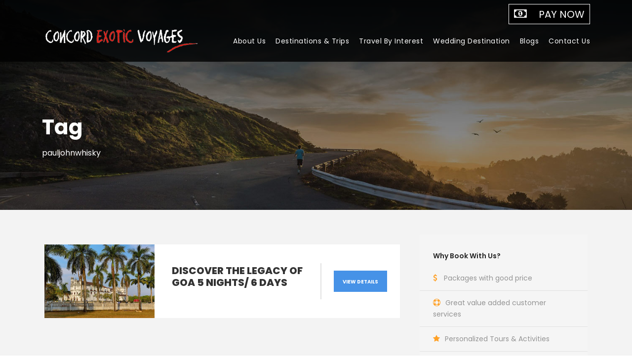

--- FILE ---
content_type: text/html; charset=UTF-8
request_url: https://concordtours.in/tour-tag/pauljohnwhisky/
body_size: 11309
content:
<!DOCTYPE html>

<html lang="en-US" class="no-js">

<head>

	<meta charset="UTF-8">

	<meta name="viewport" content="width=device-width, initial-scale=1">

	<link rel="profile" href="http://gmpg.org/xfn/11">

	<link rel="pingback" href="https://concordtours.in/xmlrpc.php">

	<title>pauljohnwhisky &#8211; Concord Exotic Voyages</title>
<meta name='robots' content='max-image-preview:large' />
	<style>img:is([sizes="auto" i], [sizes^="auto," i]) { contain-intrinsic-size: 3000px 1500px }</style>
	<link rel='dns-prefetch' href='//fonts.googleapis.com' />
<link rel="alternate" type="application/rss+xml" title="Concord Exotic Voyages &raquo; Feed" href="https://concordtours.in/feed/" />
<link rel="alternate" type="application/rss+xml" title="Concord Exotic Voyages &raquo; Comments Feed" href="https://concordtours.in/comments/feed/" />
<link rel="alternate" type="application/rss+xml" title="Concord Exotic Voyages &raquo; pauljohnwhisky Tour Tag Feed" href="https://concordtours.in/tour-tag/pauljohnwhisky/feed/" />
<script type="text/javascript">
/* <![CDATA[ */
window._wpemojiSettings = {"baseUrl":"https:\/\/s.w.org\/images\/core\/emoji\/15.0.3\/72x72\/","ext":".png","svgUrl":"https:\/\/s.w.org\/images\/core\/emoji\/15.0.3\/svg\/","svgExt":".svg","source":{"concatemoji":"https:\/\/concordtours.in\/wp-includes\/js\/wp-emoji-release.min.js?ver=6.7.4"}};
/*! This file is auto-generated */
!function(i,n){var o,s,e;function c(e){try{var t={supportTests:e,timestamp:(new Date).valueOf()};sessionStorage.setItem(o,JSON.stringify(t))}catch(e){}}function p(e,t,n){e.clearRect(0,0,e.canvas.width,e.canvas.height),e.fillText(t,0,0);var t=new Uint32Array(e.getImageData(0,0,e.canvas.width,e.canvas.height).data),r=(e.clearRect(0,0,e.canvas.width,e.canvas.height),e.fillText(n,0,0),new Uint32Array(e.getImageData(0,0,e.canvas.width,e.canvas.height).data));return t.every(function(e,t){return e===r[t]})}function u(e,t,n){switch(t){case"flag":return n(e,"\ud83c\udff3\ufe0f\u200d\u26a7\ufe0f","\ud83c\udff3\ufe0f\u200b\u26a7\ufe0f")?!1:!n(e,"\ud83c\uddfa\ud83c\uddf3","\ud83c\uddfa\u200b\ud83c\uddf3")&&!n(e,"\ud83c\udff4\udb40\udc67\udb40\udc62\udb40\udc65\udb40\udc6e\udb40\udc67\udb40\udc7f","\ud83c\udff4\u200b\udb40\udc67\u200b\udb40\udc62\u200b\udb40\udc65\u200b\udb40\udc6e\u200b\udb40\udc67\u200b\udb40\udc7f");case"emoji":return!n(e,"\ud83d\udc26\u200d\u2b1b","\ud83d\udc26\u200b\u2b1b")}return!1}function f(e,t,n){var r="undefined"!=typeof WorkerGlobalScope&&self instanceof WorkerGlobalScope?new OffscreenCanvas(300,150):i.createElement("canvas"),a=r.getContext("2d",{willReadFrequently:!0}),o=(a.textBaseline="top",a.font="600 32px Arial",{});return e.forEach(function(e){o[e]=t(a,e,n)}),o}function t(e){var t=i.createElement("script");t.src=e,t.defer=!0,i.head.appendChild(t)}"undefined"!=typeof Promise&&(o="wpEmojiSettingsSupports",s=["flag","emoji"],n.supports={everything:!0,everythingExceptFlag:!0},e=new Promise(function(e){i.addEventListener("DOMContentLoaded",e,{once:!0})}),new Promise(function(t){var n=function(){try{var e=JSON.parse(sessionStorage.getItem(o));if("object"==typeof e&&"number"==typeof e.timestamp&&(new Date).valueOf()<e.timestamp+604800&&"object"==typeof e.supportTests)return e.supportTests}catch(e){}return null}();if(!n){if("undefined"!=typeof Worker&&"undefined"!=typeof OffscreenCanvas&&"undefined"!=typeof URL&&URL.createObjectURL&&"undefined"!=typeof Blob)try{var e="postMessage("+f.toString()+"("+[JSON.stringify(s),u.toString(),p.toString()].join(",")+"));",r=new Blob([e],{type:"text/javascript"}),a=new Worker(URL.createObjectURL(r),{name:"wpTestEmojiSupports"});return void(a.onmessage=function(e){c(n=e.data),a.terminate(),t(n)})}catch(e){}c(n=f(s,u,p))}t(n)}).then(function(e){for(var t in e)n.supports[t]=e[t],n.supports.everything=n.supports.everything&&n.supports[t],"flag"!==t&&(n.supports.everythingExceptFlag=n.supports.everythingExceptFlag&&n.supports[t]);n.supports.everythingExceptFlag=n.supports.everythingExceptFlag&&!n.supports.flag,n.DOMReady=!1,n.readyCallback=function(){n.DOMReady=!0}}).then(function(){return e}).then(function(){var e;n.supports.everything||(n.readyCallback(),(e=n.source||{}).concatemoji?t(e.concatemoji):e.wpemoji&&e.twemoji&&(t(e.twemoji),t(e.wpemoji)))}))}((window,document),window._wpemojiSettings);
/* ]]> */
</script>
<style id='wp-emoji-styles-inline-css' type='text/css'>

	img.wp-smiley, img.emoji {
		display: inline !important;
		border: none !important;
		box-shadow: none !important;
		height: 1em !important;
		width: 1em !important;
		margin: 0 0.07em !important;
		vertical-align: -0.1em !important;
		background: none !important;
		padding: 0 !important;
	}
</style>
<link rel='stylesheet' id='wp-block-library-css' href='https://concordtours.in/wp-includes/css/dist/block-library/style.min.css?ver=6.7.4' type='text/css' media='all' />
<style id='classic-theme-styles-inline-css' type='text/css'>
/*! This file is auto-generated */
.wp-block-button__link{color:#fff;background-color:#32373c;border-radius:9999px;box-shadow:none;text-decoration:none;padding:calc(.667em + 2px) calc(1.333em + 2px);font-size:1.125em}.wp-block-file__button{background:#32373c;color:#fff;text-decoration:none}
</style>
<style id='global-styles-inline-css' type='text/css'>
:root{--wp--preset--aspect-ratio--square: 1;--wp--preset--aspect-ratio--4-3: 4/3;--wp--preset--aspect-ratio--3-4: 3/4;--wp--preset--aspect-ratio--3-2: 3/2;--wp--preset--aspect-ratio--2-3: 2/3;--wp--preset--aspect-ratio--16-9: 16/9;--wp--preset--aspect-ratio--9-16: 9/16;--wp--preset--color--black: #000000;--wp--preset--color--cyan-bluish-gray: #abb8c3;--wp--preset--color--white: #ffffff;--wp--preset--color--pale-pink: #f78da7;--wp--preset--color--vivid-red: #cf2e2e;--wp--preset--color--luminous-vivid-orange: #ff6900;--wp--preset--color--luminous-vivid-amber: #fcb900;--wp--preset--color--light-green-cyan: #7bdcb5;--wp--preset--color--vivid-green-cyan: #00d084;--wp--preset--color--pale-cyan-blue: #8ed1fc;--wp--preset--color--vivid-cyan-blue: #0693e3;--wp--preset--color--vivid-purple: #9b51e0;--wp--preset--gradient--vivid-cyan-blue-to-vivid-purple: linear-gradient(135deg,rgba(6,147,227,1) 0%,rgb(155,81,224) 100%);--wp--preset--gradient--light-green-cyan-to-vivid-green-cyan: linear-gradient(135deg,rgb(122,220,180) 0%,rgb(0,208,130) 100%);--wp--preset--gradient--luminous-vivid-amber-to-luminous-vivid-orange: linear-gradient(135deg,rgba(252,185,0,1) 0%,rgba(255,105,0,1) 100%);--wp--preset--gradient--luminous-vivid-orange-to-vivid-red: linear-gradient(135deg,rgba(255,105,0,1) 0%,rgb(207,46,46) 100%);--wp--preset--gradient--very-light-gray-to-cyan-bluish-gray: linear-gradient(135deg,rgb(238,238,238) 0%,rgb(169,184,195) 100%);--wp--preset--gradient--cool-to-warm-spectrum: linear-gradient(135deg,rgb(74,234,220) 0%,rgb(151,120,209) 20%,rgb(207,42,186) 40%,rgb(238,44,130) 60%,rgb(251,105,98) 80%,rgb(254,248,76) 100%);--wp--preset--gradient--blush-light-purple: linear-gradient(135deg,rgb(255,206,236) 0%,rgb(152,150,240) 100%);--wp--preset--gradient--blush-bordeaux: linear-gradient(135deg,rgb(254,205,165) 0%,rgb(254,45,45) 50%,rgb(107,0,62) 100%);--wp--preset--gradient--luminous-dusk: linear-gradient(135deg,rgb(255,203,112) 0%,rgb(199,81,192) 50%,rgb(65,88,208) 100%);--wp--preset--gradient--pale-ocean: linear-gradient(135deg,rgb(255,245,203) 0%,rgb(182,227,212) 50%,rgb(51,167,181) 100%);--wp--preset--gradient--electric-grass: linear-gradient(135deg,rgb(202,248,128) 0%,rgb(113,206,126) 100%);--wp--preset--gradient--midnight: linear-gradient(135deg,rgb(2,3,129) 0%,rgb(40,116,252) 100%);--wp--preset--font-size--small: 13px;--wp--preset--font-size--medium: 20px;--wp--preset--font-size--large: 36px;--wp--preset--font-size--x-large: 42px;--wp--preset--spacing--20: 0.44rem;--wp--preset--spacing--30: 0.67rem;--wp--preset--spacing--40: 1rem;--wp--preset--spacing--50: 1.5rem;--wp--preset--spacing--60: 2.25rem;--wp--preset--spacing--70: 3.38rem;--wp--preset--spacing--80: 5.06rem;--wp--preset--shadow--natural: 6px 6px 9px rgba(0, 0, 0, 0.2);--wp--preset--shadow--deep: 12px 12px 50px rgba(0, 0, 0, 0.4);--wp--preset--shadow--sharp: 6px 6px 0px rgba(0, 0, 0, 0.2);--wp--preset--shadow--outlined: 6px 6px 0px -3px rgba(255, 255, 255, 1), 6px 6px rgba(0, 0, 0, 1);--wp--preset--shadow--crisp: 6px 6px 0px rgba(0, 0, 0, 1);}:where(.is-layout-flex){gap: 0.5em;}:where(.is-layout-grid){gap: 0.5em;}body .is-layout-flex{display: flex;}.is-layout-flex{flex-wrap: wrap;align-items: center;}.is-layout-flex > :is(*, div){margin: 0;}body .is-layout-grid{display: grid;}.is-layout-grid > :is(*, div){margin: 0;}:where(.wp-block-columns.is-layout-flex){gap: 2em;}:where(.wp-block-columns.is-layout-grid){gap: 2em;}:where(.wp-block-post-template.is-layout-flex){gap: 1.25em;}:where(.wp-block-post-template.is-layout-grid){gap: 1.25em;}.has-black-color{color: var(--wp--preset--color--black) !important;}.has-cyan-bluish-gray-color{color: var(--wp--preset--color--cyan-bluish-gray) !important;}.has-white-color{color: var(--wp--preset--color--white) !important;}.has-pale-pink-color{color: var(--wp--preset--color--pale-pink) !important;}.has-vivid-red-color{color: var(--wp--preset--color--vivid-red) !important;}.has-luminous-vivid-orange-color{color: var(--wp--preset--color--luminous-vivid-orange) !important;}.has-luminous-vivid-amber-color{color: var(--wp--preset--color--luminous-vivid-amber) !important;}.has-light-green-cyan-color{color: var(--wp--preset--color--light-green-cyan) !important;}.has-vivid-green-cyan-color{color: var(--wp--preset--color--vivid-green-cyan) !important;}.has-pale-cyan-blue-color{color: var(--wp--preset--color--pale-cyan-blue) !important;}.has-vivid-cyan-blue-color{color: var(--wp--preset--color--vivid-cyan-blue) !important;}.has-vivid-purple-color{color: var(--wp--preset--color--vivid-purple) !important;}.has-black-background-color{background-color: var(--wp--preset--color--black) !important;}.has-cyan-bluish-gray-background-color{background-color: var(--wp--preset--color--cyan-bluish-gray) !important;}.has-white-background-color{background-color: var(--wp--preset--color--white) !important;}.has-pale-pink-background-color{background-color: var(--wp--preset--color--pale-pink) !important;}.has-vivid-red-background-color{background-color: var(--wp--preset--color--vivid-red) !important;}.has-luminous-vivid-orange-background-color{background-color: var(--wp--preset--color--luminous-vivid-orange) !important;}.has-luminous-vivid-amber-background-color{background-color: var(--wp--preset--color--luminous-vivid-amber) !important;}.has-light-green-cyan-background-color{background-color: var(--wp--preset--color--light-green-cyan) !important;}.has-vivid-green-cyan-background-color{background-color: var(--wp--preset--color--vivid-green-cyan) !important;}.has-pale-cyan-blue-background-color{background-color: var(--wp--preset--color--pale-cyan-blue) !important;}.has-vivid-cyan-blue-background-color{background-color: var(--wp--preset--color--vivid-cyan-blue) !important;}.has-vivid-purple-background-color{background-color: var(--wp--preset--color--vivid-purple) !important;}.has-black-border-color{border-color: var(--wp--preset--color--black) !important;}.has-cyan-bluish-gray-border-color{border-color: var(--wp--preset--color--cyan-bluish-gray) !important;}.has-white-border-color{border-color: var(--wp--preset--color--white) !important;}.has-pale-pink-border-color{border-color: var(--wp--preset--color--pale-pink) !important;}.has-vivid-red-border-color{border-color: var(--wp--preset--color--vivid-red) !important;}.has-luminous-vivid-orange-border-color{border-color: var(--wp--preset--color--luminous-vivid-orange) !important;}.has-luminous-vivid-amber-border-color{border-color: var(--wp--preset--color--luminous-vivid-amber) !important;}.has-light-green-cyan-border-color{border-color: var(--wp--preset--color--light-green-cyan) !important;}.has-vivid-green-cyan-border-color{border-color: var(--wp--preset--color--vivid-green-cyan) !important;}.has-pale-cyan-blue-border-color{border-color: var(--wp--preset--color--pale-cyan-blue) !important;}.has-vivid-cyan-blue-border-color{border-color: var(--wp--preset--color--vivid-cyan-blue) !important;}.has-vivid-purple-border-color{border-color: var(--wp--preset--color--vivid-purple) !important;}.has-vivid-cyan-blue-to-vivid-purple-gradient-background{background: var(--wp--preset--gradient--vivid-cyan-blue-to-vivid-purple) !important;}.has-light-green-cyan-to-vivid-green-cyan-gradient-background{background: var(--wp--preset--gradient--light-green-cyan-to-vivid-green-cyan) !important;}.has-luminous-vivid-amber-to-luminous-vivid-orange-gradient-background{background: var(--wp--preset--gradient--luminous-vivid-amber-to-luminous-vivid-orange) !important;}.has-luminous-vivid-orange-to-vivid-red-gradient-background{background: var(--wp--preset--gradient--luminous-vivid-orange-to-vivid-red) !important;}.has-very-light-gray-to-cyan-bluish-gray-gradient-background{background: var(--wp--preset--gradient--very-light-gray-to-cyan-bluish-gray) !important;}.has-cool-to-warm-spectrum-gradient-background{background: var(--wp--preset--gradient--cool-to-warm-spectrum) !important;}.has-blush-light-purple-gradient-background{background: var(--wp--preset--gradient--blush-light-purple) !important;}.has-blush-bordeaux-gradient-background{background: var(--wp--preset--gradient--blush-bordeaux) !important;}.has-luminous-dusk-gradient-background{background: var(--wp--preset--gradient--luminous-dusk) !important;}.has-pale-ocean-gradient-background{background: var(--wp--preset--gradient--pale-ocean) !important;}.has-electric-grass-gradient-background{background: var(--wp--preset--gradient--electric-grass) !important;}.has-midnight-gradient-background{background: var(--wp--preset--gradient--midnight) !important;}.has-small-font-size{font-size: var(--wp--preset--font-size--small) !important;}.has-medium-font-size{font-size: var(--wp--preset--font-size--medium) !important;}.has-large-font-size{font-size: var(--wp--preset--font-size--large) !important;}.has-x-large-font-size{font-size: var(--wp--preset--font-size--x-large) !important;}
:where(.wp-block-post-template.is-layout-flex){gap: 1.25em;}:where(.wp-block-post-template.is-layout-grid){gap: 1.25em;}
:where(.wp-block-columns.is-layout-flex){gap: 2em;}:where(.wp-block-columns.is-layout-grid){gap: 2em;}
:root :where(.wp-block-pullquote){font-size: 1.5em;line-height: 1.6;}
</style>
<link rel='stylesheet' id='contact-form-7-css' href='https://concordtours.in/wp-content/plugins/contact-form-7/includes/css/styles.css?ver=6.1.2' type='text/css' media='all' />
<link rel='stylesheet' id='gdlr-core-google-font-css' href='https://fonts.googleapis.com/css?family=Poppins%3A100%2C100italic%2C200%2C200italic%2C300%2C300italic%2Cregular%2Citalic%2C500%2C500italic%2C600%2C600italic%2C700%2C700italic%2C800%2C800italic%2C900%2C900italic%7COpen+Sans%3A300%2C300italic%2Cregular%2Citalic%2C600%2C600italic%2C700%2C700italic%2C800%2C800italic&#038;subset=latin%2Clatin-ext%2Cdevanagari%2Ccyrillic-ext%2Cvietnamese%2Ccyrillic%2Cgreek-ext%2Cgreek&#038;ver=6.7.4' type='text/css' media='all' />
<link rel='stylesheet' id='rs-plugin-settings-css' href='https://concordtours.in/wp-content/plugins/revslider/public/assets/css/settings.css?ver=5.4.1' type='text/css' media='all' />
<style id='rs-plugin-settings-inline-css' type='text/css'>
#rs-demo-id {}
</style>
<link rel='stylesheet' id='elegant-icon-css' href='https://concordtours.in/wp-content/plugins/tourmaster/plugins/elegant-font/style.css?ver=6.7.4' type='text/css' media='all' />
<link rel='stylesheet' id='tourmaster-style-css' href='https://concordtours.in/wp-content/plugins/tourmaster/tourmaster.css?ver=6.7.4' type='text/css' media='all' />
<link rel='stylesheet' id='tourmaster-custom-style-css' href='https://concordtours.in/wp-content/uploads/tourmaster-style-custom.css?1673594070&#038;ver=6.7.4' type='text/css' media='all' />
<link rel='stylesheet' id='wppopups-base-css' href='https://concordtours.in/wp-content/plugins/wp-popups-lite/src/assets/css/wppopups-base.css?ver=2.1.4.9' type='text/css' media='all' />
<link rel='stylesheet' id='traveltour-style-core-css' href='https://concordtours.in/wp-content/themes/traveltour/css/style-core.css?ver=6.7.4' type='text/css' media='all' />
<link rel='stylesheet' id='traveltour-child-theme-style-css' href='https://concordtours.in/wp-content/themes/traveltour-child/style.css?ver=6.7.4' type='text/css' media='all' />
<link rel='stylesheet' id='traveltour-custom-style-css' href='https://concordtours.in/wp-content/uploads/traveltour-style-custom.css?1673590588&#038;ver=6.7.4' type='text/css' media='all' />
<link rel='stylesheet' id='newsletter-css' href='https://concordtours.in/wp-content/plugins/newsletter/style.css?ver=7.5.9' type='text/css' media='all' />
<link rel='stylesheet' id='wpgmp-frontend_css-css' href='https://concordtours.in/wp-content/plugins/wp-google-map-plugin/assets/css/frontend.css?ver=6.7.4' type='text/css' media='all' />
<link rel='stylesheet' id='gdlr-core-plugin-css' href='https://concordtours.in/wp-content/plugins/goodlayers-core/plugins/combine/style.css?ver=6.7.4' type='text/css' media='all' />
<link rel='stylesheet' id='gdlr-core-page-builder-css' href='https://concordtours.in/wp-content/plugins/goodlayers-core/include/css/page-builder.css?ver=6.7.4' type='text/css' media='all' />
<script type="text/javascript" data-cfasync="false" src="https://concordtours.in/wp-includes/js/jquery/jquery.min.js?ver=3.7.1" id="jquery-core-js"></script>
<script type="text/javascript" data-cfasync="false" src="https://concordtours.in/wp-includes/js/jquery/jquery-migrate.min.js?ver=3.4.1" id="jquery-migrate-js"></script>
<script type="text/javascript" src="https://concordtours.in/wp-content/plugins/revslider/public/assets/js/jquery.themepunch.tools.min.js?ver=5.4.1" id="tp-tools-js"></script>
<script type="text/javascript" src="https://concordtours.in/wp-content/plugins/revslider/public/assets/js/jquery.themepunch.revolution.min.js?ver=5.4.1" id="revmin-js"></script>
<!--[if lt IE 9]>
<script type="text/javascript" src="https://concordtours.in/wp-content/themes/traveltour/js/html5.js?ver=6.7.4" id="tourmaster-html5js-js"></script>
<![endif]-->
<link rel="https://api.w.org/" href="https://concordtours.in/wp-json/" /><link rel="EditURI" type="application/rsd+xml" title="RSD" href="https://concordtours.in/xmlrpc.php?rsd" />
<meta name="generator" content="WordPress 6.7.4" />

	<style type=text/css>
	#mar
	{
		width: 100%;
		height: 50px;
		background-color: #000000;
		font-size: 100%;
		margin-left: 0px;
		margin-right: 0px;
		margin-top: 0px;
		margin-bottom: 0px;
	}
	</style><!-- Google Tag Manager -->
<script>(function(w,d,s,l,i){w[l]=w[l]||[];w[l].push({'gtm.start':
new Date().getTime(),event:'gtm.js'});var f=d.getElementsByTagName(s)[0],
j=d.createElement(s),dl=l!='dataLayer'?'&l='+l:'';j.async=true;j.src=
'https://www.googletagmanager.com/gtm.js?id='+i+dl;f.parentNode.insertBefore(j,f);
})(window,document,'script','dataLayer','GTM-55M2RP9');</script>
<!-- End Google Tag Manager -->

<!-- Global site tag (gtag.js) - Google Analytics -->
<script async src="https://www.googletagmanager.com/gtag/js?id=UA-173221642-1"></script>
<script>
  window.dataLayer = window.dataLayer || [];
  function gtag(){dataLayer.push(arguments);}
  gtag('js', new Date());

  gtag('config', 'UA-173221642-1');
</script><link rel="preconnect" href="//code.tidio.co"><meta name="generator" content="Powered by Slider Revolution 5.4.1 - responsive, Mobile-Friendly Slider Plugin for WordPress with comfortable drag and drop interface." />
<link rel="icon" href="https://concordtours.in/wp-content/uploads/2018/07/cropped-concord-512-32x32.png" sizes="32x32" />
<link rel="icon" href="https://concordtours.in/wp-content/uploads/2018/07/cropped-concord-512-192x192.png" sizes="192x192" />
<link rel="apple-touch-icon" href="https://concordtours.in/wp-content/uploads/2018/07/cropped-concord-512-180x180.png" />
<meta name="msapplication-TileImage" content="https://concordtours.in/wp-content/uploads/2018/07/cropped-concord-512-270x270.png" />
		<style type="text/css" id="wp-custom-css">
			 .wd-img-cap h3 {
    margin-top: 100%;
}

.traveltour-navigation .sf-menu > li {
    padding-left: 10px;
    padding-right: 10px;
}

.wpcf7 form.sent .wpcf7-response-output {
    border-color: #46b450;
    background: #46b450;
}		</style>
		
<!-- Global site tag (gtag.js) - Google Analytics -->
<script async src="https://www.googletagmanager.com/gtag/js?id=UA-121795262-1"></script>
<script>
  window.dataLayer = window.dataLayer || [];
  function gtag(){dataLayer.push(arguments);}
  gtag('js', new Date());
  gtag('config', 'UA-121795262-1');
</script>

<script type="text/javascript" language="javascript">
window.onload = blinkOn;

function blinkOn() {
document.getElementById("blink").style.color = "#F2F2F2"
document.getElementById("paynow").style.color = "#F2F2F2"
setTimeout("blinkOff()", 1000)
}

function blinkOff() {
document.getElementById("blink").style.color = "#e8dd40"
document.getElementById("paynow").style.color = "#e8dd40"
setTimeout("blinkOn()", 1000)
}
</script>

</head>



<body class="archive tax-tour_tag term-pauljohnwhisky term-125 gdlr-core-body tourmaster-template-archive tourmaster-body traveltour-body traveltour-body-front traveltour-full  traveltour-with-sticky-navigation gdlr-core-link-to-lightbox">

<div class="traveltour-mobile-header-wrap" ><div class="traveltour-top-bar" ><div class="traveltour-top-bar-background" ></div><div class="traveltour-top-bar-container clearfix traveltour-container " ><div class="traveltour-top-bar-right traveltour-item-pdlr"></div>
    
        


</div></div><div class="traveltour-mobile-header traveltour-header-background traveltour-style-slide" id="traveltour-mobile-header" ><div class="traveltour-mobile-header-container traveltour-container" ><div class="traveltour-logo  traveltour-item-pdlr"><div class="traveltour-logo-inner"><a href="https://concordtours.in/" ><img src="https://concordtours.in/wp-content/uploads/2018/06/logo-concord-tours.png" alt="" width="320" height="51" /></a></div></div><div class="traveltour-mobile-menu-right" ><div class="traveltour-mobile-menu" ><a class="traveltour-mm-menu-button traveltour-mobile-menu-button traveltour-mobile-button-hamburger-with-border" href="#traveltour-mobile-menu" ><i class="fa fa-bars" ></i></a><div class="traveltour-mm-menu-wrap traveltour-navigation-font" id="traveltour-mobile-menu" data-slide="right" ><ul id="menu-concord-main-menu" class="m-menu"><li class="menu-item menu-item-type-custom menu-item-object-custom menu-item-home menu-item-has-children menu-item-5294"><a href="https://concordtours.in">About Us</a>
<ul class="sub-menu">
	<li class="menu-item menu-item-type-post_type menu-item-object-page menu-item-5477"><a href="https://concordtours.in/about-concord-exotic-voyages/">Concord Exotic Voyages</a></li>
	<li class="menu-item menu-item-type-post_type menu-item-object-page menu-item-5624"><a href="https://concordtours.in/message-from-the-chairman/">Board of Directors</a></li>
	<li class="menu-item menu-item-type-post_type menu-item-object-page menu-item-5487"><a href="https://concordtours.in/our-services/">Our Services</a></li>
	<li class="menu-item menu-item-type-post_type menu-item-object-page menu-item-5625"><a href="https://concordtours.in/our-team/">Our Team</a></li>
	<li class="menu-item menu-item-type-post_type menu-item-object-page menu-item-5478"><a href="https://concordtours.in/our-affiliation/">Our Affiliation</a></li>
	<li class="menu-item menu-item-type-post_type menu-item-object-page menu-item-6021"><a href="https://concordtours.in/safe/">Safe And Honorable Tourism</a></li>
</ul>
</li>
<li class="menu-item menu-item-type-post_type menu-item-object-page menu-item-5276"><a href="https://concordtours.in/destinations/">Destinations &#038; Trips</a></li>
<li class="menu-item menu-item-type-post_type menu-item-object-page menu-item-5430"><a href="https://concordtours.in/tour-activity/">Travel By Interest</a></li>
<li class="menu-item menu-item-type-post_type menu-item-object-page menu-item-7512"><a href="https://concordtours.in/wedding-destination-2/">Wedding Destination</a></li>
<li class="menu-item menu-item-type-post_type menu-item-object-page menu-item-5851"><a href="https://concordtours.in/blogs/">Blogs</a></li>
<li class="menu-item menu-item-type-post_type menu-item-object-page menu-item-has-children menu-item-5277"><a href="https://concordtours.in/contact-kerala/">Contact Us</a>
<ul class="sub-menu">
	<li class="menu-item menu-item-type-post_type menu-item-object-page menu-item-5381"><a href="https://concordtours.in/contact-kerala/">Kerala</a></li>
	<li class="menu-item menu-item-type-post_type menu-item-object-page menu-item-5382"><a href="https://concordtours.in/contact-goa/">Goa</a></li>
	<li class="menu-item menu-item-type-post_type menu-item-object-page menu-item-5383"><a href="https://concordtours.in/contact-delhi/">Delhi</a></li>
	<li class="menu-item menu-item-type-post_type menu-item-object-page menu-item-7649"><a href="https://concordtours.in/contact-bengaluru/">Bengaluru</a></li>
</ul>
</li>
</ul></div></div></div></div></div></div><div class="traveltour-page-preload gdlr-core-page-preload gdlr-core-js" id="traveltour-page-preload" data-animation-time="500" ></div>
<div class="traveltour-body-outer-wrapper ">

	
	<div class="traveltour-body-wrapper clearfix  traveltour-with-transparent-header traveltour-with-frame">

	<div class="traveltour-header-background-transparent" ><div class="traveltour-top-bar" ><div class="traveltour-top-bar-background" ></div><div class="traveltour-top-bar-container clearfix traveltour-container " ><div class="traveltour-top-bar-right traveltour-item-pdlr">
      
        







 



        

</div><style>
.goog-te-gadget .goog-te-combo {
    margin: 4px 0;
    background: #5858581c;
    color: #fff;
}
.goog-te-gadget {
    color: #fff;
}
select option { background: rgba(0, 0, 0, 0.5); 

</style>

<div class="traveltour-top-bar-right traveltour-item-pdlr">
<div class="pay-now" id="paynow" style="background-color:#000000; border: 1px solid #fff;padding: 6px 10px;"><a href="https://concordtours.in/online-payment/"> <i class="fa fa-money"  id="blink" style="color: #ffffff; margin-left: lOpx; margin-right: 20px; font-size: 24px;"></i> <strong style="font-size: 20px; font-weight: 400;"> PAY NOW </strong> </a> </div>        
</div> 
<div class="traveltour-top-bar-right traveltour-item-pdlr">
<div id="google_translate_element"></div><script type="text/javascript">
function googleTranslateElementInit() {
  new google.translate.TranslateElement({pageLanguage: 'en', layout: google.translate.TranslateElement.InlineLayout.HORIZONTAL}, 'google_translate_element');
}
</script><script type="text/javascript" src="//translate.google.com/translate_a/element.js?cb=googleTranslateElementInit"></script>       
</div>
      

</div></div>	
<header class="traveltour-header-wrap traveltour-header-style-plain  traveltour-style-menu-right traveltour-sticky-navigation traveltour-style-slide" >
	<div class="traveltour-header-background" ></div>
	<div class="traveltour-header-container  traveltour-container">
			
		<div class="traveltour-header-container-inner clearfix">
			<div class="traveltour-logo  traveltour-item-pdlr"><div class="traveltour-logo-inner"><a href="https://concordtours.in/" ><img src="https://concordtours.in/wp-content/uploads/2018/06/logo-concord-tours.png" alt="" width="320" height="51" /></a></div></div>			<div class="traveltour-navigation traveltour-item-pdlr clearfix " >
			<div class="traveltour-main-menu" id="traveltour-main-menu" ><ul id="menu-concord-main-menu-1" class="sf-menu"><li  class="menu-item menu-item-type-custom menu-item-object-custom menu-item-home menu-item-has-children menu-item-5294 traveltour-normal-menu"><a href="https://concordtours.in" class="sf-with-ul-pre">About Us</a>
<ul class="sub-menu">
	<li  class="menu-item menu-item-type-post_type menu-item-object-page menu-item-5477" data-size="60"><a href="https://concordtours.in/about-concord-exotic-voyages/">Concord Exotic Voyages</a></li>
	<li  class="menu-item menu-item-type-post_type menu-item-object-page menu-item-5624" data-size="60"><a href="https://concordtours.in/message-from-the-chairman/">Board of Directors</a></li>
	<li  class="menu-item menu-item-type-post_type menu-item-object-page menu-item-5487" data-size="60"><a href="https://concordtours.in/our-services/">Our Services</a></li>
	<li  class="menu-item menu-item-type-post_type menu-item-object-page menu-item-5625" data-size="60"><a href="https://concordtours.in/our-team/">Our Team</a></li>
	<li  class="menu-item menu-item-type-post_type menu-item-object-page menu-item-5478" data-size="60"><a href="https://concordtours.in/our-affiliation/">Our Affiliation</a></li>
	<li  class="menu-item menu-item-type-post_type menu-item-object-page menu-item-6021" data-size="60"><a href="https://concordtours.in/safe/">Safe And Honorable Tourism</a></li>
</ul>
</li>
<li  class="menu-item menu-item-type-post_type menu-item-object-page menu-item-5276 traveltour-normal-menu"><a href="https://concordtours.in/destinations/">Destinations &#038; Trips</a></li>
<li  class="menu-item menu-item-type-post_type menu-item-object-page menu-item-5430 traveltour-normal-menu"><a href="https://concordtours.in/tour-activity/">Travel By Interest</a></li>
<li  class="menu-item menu-item-type-post_type menu-item-object-page menu-item-7512 traveltour-normal-menu"><a href="https://concordtours.in/wedding-destination-2/">Wedding Destination</a></li>
<li  class="menu-item menu-item-type-post_type menu-item-object-page menu-item-5851 traveltour-normal-menu"><a href="https://concordtours.in/blogs/">Blogs</a></li>
<li  class="menu-item menu-item-type-post_type menu-item-object-page menu-item-has-children menu-item-5277 traveltour-normal-menu"><a href="https://concordtours.in/contact-kerala/" class="sf-with-ul-pre">Contact Us</a>
<ul class="sub-menu">
	<li  class="menu-item menu-item-type-post_type menu-item-object-page menu-item-5381" data-size="60"><a href="https://concordtours.in/contact-kerala/">Kerala</a></li>
	<li  class="menu-item menu-item-type-post_type menu-item-object-page menu-item-5382" data-size="60"><a href="https://concordtours.in/contact-goa/">Goa</a></li>
	<li  class="menu-item menu-item-type-post_type menu-item-object-page menu-item-5383" data-size="60"><a href="https://concordtours.in/contact-delhi/">Delhi</a></li>
	<li  class="menu-item menu-item-type-post_type menu-item-object-page menu-item-7649" data-size="60"><a href="https://concordtours.in/contact-bengaluru/">Bengaluru</a></li>
</ul>
</li>
</ul><div class="traveltour-navigation-slide-bar" id="traveltour-navigation-slide-bar" ></div></div>			</div><!-- traveltour-navigation -->

		</div><!-- traveltour-header-inner -->
	</div><!-- traveltour-header-container -->
</header><!-- header --></div><div class="traveltour-page-title-wrap  traveltour-style-custom traveltour-left-align" ><div class="traveltour-header-transparent-substitute" ></div><div class="traveltour-page-title-overlay"  ></div><div class="traveltour-page-title-container traveltour-container" ><div class="traveltour-page-title-content traveltour-item-pdlr"  ><h3 class="traveltour-page-title"  >Tag</h3><div class="traveltour-page-caption"  >pauljohnwhisky</div></div></div></div>
	<div class="traveltour-page-wrapper" id="traveltour-page-wrapper" ><div class="tourmaster-template-wrapper" ><div class="tourmaster-container" ><div class=" tourmaster-sidebar-wrap clearfix tourmaster-sidebar-style-right" ><div class=" tourmaster-sidebar-center tourmaster-column-40" ><div class="tourmaster-page-content" ><div class="tourmaster-tour-item clearfix  tourmaster-tour-item-style-medium"  ><div class="tourmaster-tour-item-holder gdlr-core-js-2 clearfix" data-layout="fitrows" ><div class="tourmaster-item-list tourmaster-tour-medium tourmaster-item-mglr clearfix tourmaster-tour-frame gdlr-core-skin-e-background" ><div class="tourmaster-tour-medium-inner" ><div class="tourmaster-tour-thumbnail tourmaster-media-image" ><a href="https://concordtours.in/tour/discover-the-legacy-of-goa-5-nights-6-days/" ><img src="https://concordtours.in/wp-content/uploads/2019/06/ea44f3482e891e1f5ec3b10451720134_1370269872_m-800x534.jpg" alt="" width="800" height="534" /></a></div><div class="tourmaster-tour-content-wrap clearfix" ><div class="tourmaster-content-left" ><h3 class="tourmaster-tour-title gdlr-core-skin-title"  ><a href="https://concordtours.in/tour/discover-the-legacy-of-goa-5-nights-6-days/" >DISCOVER THE LEGACY OF GOA 5 NIGHTS/ 6 DAYS</a></h3><div class="tourmaster-tour-info-wrap clearfix" ></div><div class="tourmaster-tour-content" ></div></div><div class="tourmaster-content-right tourmaster-center-tour-content" ><a class="tourmaster-tour-view-more" href="https://concordtours.in/tour/discover-the-legacy-of-goa-5-nights-6-days/" >View Details</a></div></div></div></div></div></div></div></div><div class=" tourmaster-sidebar-right tourmaster-column-20" ><div class="tourmaster-sidebar-area  traveltour-sidebar-area tourmaster-item-pdlr" ><div id="text-11" class="widget widget_text traveltour-widget">			<div class="textwidget"><span class="gdlr-core-space-shortcode" style="margin-top: -20px;"  ></span>
<div class="gdlr-core-widget-list-shortcode" id="gdlr-core-widget-list-0"  ><h3 class="gdlr-core-widget-list-shortcode-title"  >Why Book With Us?</h3>
<ul>
<li><i class="fa fa-dollar" style="font-size: 15px;color: #ffa127;margin-right: 13px;"  ></i>Packages with good price</li>
<li><i class="fa fa-support" style="font-size: 15px;color: #ffa127;margin-right: 10px;"  ></i>Great value added customer services</li>
<li><i class="fa fa-star" style="font-size: 15px;color: #ffa127;margin-right: 10px;"  ></i>Personalized Tours & Activities</li>
<li><i class="fa fa-headphones" style="font-size: 15px;color: #ffa127;margin-right: 10px;"  ></i>Meaningful travel experiences </li>
</ul>
</div></div>
		</div><div id="text-12" class="widget widget_text traveltour-widget">			<div class="textwidget"><span class="gdlr-core-space-shortcode" style="margin-top: -10px;"  ></span>
<div class="gdlr-core-widget-box-shortcode" style="color: #c9e2ff;background-image: url(https://concordtours.in/wp-content/uploads/2017/01/widget-bg.jpg);"  ><h3 class="gdlr-core-widget-box-shortcode-title" style="color: #ffffff;"  >Get a Question?</h3><div class="gdlr-core-widget-box-shortcode-content" ><p>Do not hesitate to give us a call. We are an expert team and we are happy to talk to you.</p>
<p><i class="fa fa-phone" style="font-size: 20px;color: #ffcf2a;margin-right: 10px;"  ></i> <span style="font-size: 20px; color: #ffcf2a; font-weight: 600;">+91 4842318002 </span><br />
<!-- &#091;gdlr_core_icon icon="fa fa-envelope-o" size="17px" color="#ffcf2a" margin-right="10px" &#093; <span style="font-size: 14px; color: #fff; font-weight: 600;">contact@concordtours.in</span--></p>
</div></div></div>
		</div></div></div></div></div></div></div><footer><div class="traveltour-footer-wrapper  traveltour-with-column-divider" ><div class="traveltour-footer-container traveltour-container clearfix" ><div class="traveltour-footer-column traveltour-item-pdlr traveltour-column-20" ><div id="text-1" class="widget widget_text traveltour-widget"><h3 class="traveltour-widget-title"><span class="traveltour-widget-head-text">About Concord Exotic Voyages</span></h3><span class="clear"></span>			<div class="textwidget"><span class="gdlr-core-space-shortcode" style="margin-top: 21px;"  ></span>
In its 3 decades of existence, Concord Exotic Voyages have been focusing on creating personal and meaningful travel experiences for the travellers around the globe.
<span class="gdlr-core-space-shortcode" style="margin-top: 25px;"  ></span>
<img src="https://concordtours.in/wp-content/uploads/2018/06/1affiliation-88x70.jpg" alt="" width="66" />
<img src="https://concordtours.in/wp-content/uploads/2018/06/2affiliation-88x70.jpg" alt="" width="66" />
<img src="https://concordtours.in/wp-content/uploads/2018/07/3affiliation-88x70.jpg" alt="" width="66" />
<img src="https://concordtours.in/wp-content/uploads/2018/06/4affiliation-88x70.jpg" alt="" width="66" />
<img src="https://concordtours.in/wp-content/uploads/2018/06/5affiliation-88x70.jpg" alt="" width="66" />
<img src="https://concordtours.in/wp-content/uploads/2018/06/6affiliation-88x70.jpg" alt="" width="66" />
<img src="https://concordtours.in/wp-content/uploads/2018/06/7affiliation-88x70.jpg" alt="" width="66" />
<img src="https://concordtours.in/wp-content/uploads/2018/06/8affiliation-88x70.jpg" alt="" width="66" />
<img src="https://concordtours.in/wp-content/uploads/2018/06/9affiliation-88x70.jpg" alt="" width="66" />
<img src="https://concordtours.in/wp-content/uploads/2018/06/10affiliation-88x70.jpg" alt="" width="66" />
<img src="https://concordtours.in/wp-content/uploads/2018/06/11affiliation-88x70.jpg" alt="" width="66" />
<img src="https://concordtours.in/wp-content/uploads/2018/06/12affiliation-88x70.jpg" alt="" width="66" /></div>
		</div></div><div class="traveltour-footer-column traveltour-item-pdlr traveltour-column-20" ><div id="tourmaster-widget-tour-category-6" class="widget widget_tourmaster-widget-tour-category traveltour-widget"><h3 class="traveltour-widget-title"><span class="traveltour-widget-head-text">Top Destinations</span></h3><span class="clear"></span><div class="tourmaster-widget-tour-category"><div class="tourmaster-tour-category-widget-holder clearfix" ><div class="tourmaster-tour-category-widget tourmaster-item-list  tourmaster-column-20 tourmaster-column-first tourmaster-with-thumbnail" ><div class="tourmaster-tour-category-thumbnail tourmaster-media-image" ><img src="https://concordtours.in/wp-content/uploads/2018/07/goa1-concord-150x150.jpg" alt="" width="150" height="150" /></div><div class="tourmaster-tour-category-overlay" ></div><div class="tourmaster-tour-category-head" ><div class="tourmaster-tour-category-head-table" ><h3 class="tourmaster-tour-category-title" ><a class="tourmaster-tour-category-head-link" href="https://concordtours.in/tour-destination/coastal-belt/" >Goa</a></h3></div></div></div><div class="tourmaster-tour-category-widget tourmaster-item-list  tourmaster-column-20 tourmaster-with-thumbnail" ><div class="tourmaster-tour-category-thumbnail tourmaster-media-image" ><img src="https://concordtours.in/wp-content/uploads/2018/07/agra1-concord-150x150.jpg" alt="" width="150" height="150" /></div><div class="tourmaster-tour-category-overlay" ></div><div class="tourmaster-tour-category-head" ><div class="tourmaster-tour-category-head-table" ><h3 class="tourmaster-tour-category-title" ><a class="tourmaster-tour-category-head-link" href="https://concordtours.in/tour-destination/golden-triangle/" >Golden Triangle</a></h3></div></div></div><div class="tourmaster-tour-category-widget tourmaster-item-list  tourmaster-column-20 tourmaster-with-thumbnail" ><div class="tourmaster-tour-category-thumbnail tourmaster-media-image" ><img src="https://concordtours.in/wp-content/uploads/2018/05/27-150x150.jpg" alt="" width="150" height="150" /></div><div class="tourmaster-tour-category-overlay" ></div><div class="tourmaster-tour-category-head" ><div class="tourmaster-tour-category-head-table" ><h3 class="tourmaster-tour-category-title" ><a class="tourmaster-tour-category-head-link" href="https://concordtours.in/tour-destination/international/" >International</a></h3></div></div></div><div class="tourmaster-tour-category-widget tourmaster-item-list  tourmaster-column-20 tourmaster-column-first tourmaster-with-thumbnail" ><div class="tourmaster-tour-category-thumbnail tourmaster-media-image" ><img src="https://concordtours.in/wp-content/uploads/2018/06/kerala2-concord-150x150.jpg" alt="" width="150" height="150" /></div><div class="tourmaster-tour-category-overlay" ></div><div class="tourmaster-tour-category-head" ><div class="tourmaster-tour-category-head-table" ><h3 class="tourmaster-tour-category-title" ><a class="tourmaster-tour-category-head-link" href="https://concordtours.in/tour-destination/kerala/" >Kerala</a></h3></div></div></div><div class="tourmaster-tour-category-widget tourmaster-item-list  tourmaster-column-20 tourmaster-with-thumbnail" ><div class="tourmaster-tour-category-thumbnail tourmaster-media-image" ><img src="https://concordtours.in/wp-content/uploads/2018/07/rajasthan1-concord-150x150.jpg" alt="" width="150" height="150" /></div><div class="tourmaster-tour-category-overlay" ></div><div class="tourmaster-tour-category-head" ><div class="tourmaster-tour-category-head-table" ><h3 class="tourmaster-tour-category-title" ><a class="tourmaster-tour-category-head-link" href="https://concordtours.in/tour-destination/north-india/" >North India</a></h3></div></div></div><div class="tourmaster-tour-category-widget tourmaster-item-list  tourmaster-column-20 tourmaster-with-thumbnail" ><div class="tourmaster-tour-category-thumbnail tourmaster-media-image" ><img src="https://concordtours.in/wp-content/uploads/2018/06/kerala2-concord-150x150.jpg" alt="" width="150" height="150" /></div><div class="tourmaster-tour-category-overlay" ></div><div class="tourmaster-tour-category-head" ><div class="tourmaster-tour-category-head-table" ><h3 class="tourmaster-tour-category-title" ><a class="tourmaster-tour-category-head-link" href="https://concordtours.in/tour-destination/south-india/" >South India</a></h3></div></div></div></div></div></div></div><div class="traveltour-footer-column traveltour-item-pdlr traveltour-column-20" ><div id="text-2" class="widget widget_text traveltour-widget"><h3 class="traveltour-widget-title"><span class="traveltour-widget-head-text">Contact Info</span></h3><span class="clear"></span>			<div class="textwidget"><p><strong>Concord Exotic Voyages</strong><br />
G-293, 1st floor, Panampilly Avenue,<br />
Panampilly Nagar,<br />
Cochin- 682 036 | Kerala | India.</p>
<p><span class="gdlr-core-space-shortcode" style="margin-top: 10px;"  ></span><br />
<strong>GET CONNECTED TO US </strong> <a href="https://www.facebook.com/CEVoyages/" target="_blank" ><i class="fa fa-facebook" style="font-size: 18px;color: #ffffff;margin-left: 10px;margin-right: 20px;"  ></i></a><a href="https://api.whatsapp.com/send?phone=917447438739&#038;text=&#038;source=&#038;data=&#038;app_absent=" target="_blank" ><i class="fa fa-whatsapp" style="font-size: 20px;color: #ffffff;margin-left: 10px;margin-right: 20px;"  ></i></a><a href="https://www.instagram.com/concordexoticvoyages/" target="_blank" ><i class="fa fa-instagram" style="font-size: 18px;color: #ffffff;margin-left: 10px;margin-right: 20px;"  ></i></a></p>
<div class="pay-now" style="padding: 6px 10px;"><a href="https://concordtours.in/online-payment/" target="_blank" rel="noopener"> <i class="fa fa-money" style="color: #ffffff; margin-left: lOpx; margin-right: 20px; font-size: 24px;"></i> <strong style="color: #ffffff; font-size: 20px; font-weight: 400;"> PAY NOW </strong> </a></div>
<p><a href="https://concordtours.in/terms-and-conditions/">* Terms and Conditions</a></p>
</div>
		</div></div></div></div><div class="traveltour-copyright-wrapper" ><div class="traveltour-copyright-container traveltour-container"><div class="traveltour-copyright-text traveltour-item-pdlr"><div style="float:left; width:50%;">Copyright © 2018 Concord Exotic Voyages - All Rights Reserved.</div><div style="float:left; width:50%;">Developed By <a href="http://rubiq.in" target="_blank">RUBIQ</a></div></div></div></div></footer></div></div><a href="#traveltour-top-anchor" class="traveltour-footer-back-to-top-button" id="traveltour-footer-back-to-top-button"><i class="fa fa-angle-up" ></i></a>
<script>
(function(w,d,u){
var s=d.createElement('script');s.async=true;s.src=u+'?'+(Date.now()/60000|0);
var h=d.getElementsByTagName('script')[0];h.parentNode.insertBefore(s,h);
})(window,document,'https://cdn.bitrix24.in/b15089807/crm/tag/call.tracker.js');
</script>

<script>
(function(w, d, s, h, id) {
    w.roistatProjectId = id; w.roistatHost = h;
    var p = d.location.protocol == "https:" ? "https://" : "http://";
    var u = /^.*roistat_visit=[^;]+(.*)?$/.test(d.cookie) ? "/dist/module.js" : "/api/site/1.0/"+id+"/init";
    var js = d.createElement(s); js.charset="UTF-8"; js.async = 1; js.src = p+h+u; var js2 = d.getElementsByTagName(s)[0]; js2.parentNode.insertBefore(js, js2);
})(window, document, 'script', 'cloud.roistat.com', '0c294655f517e4111890b9418e2698e9');
</script><div class="wppopups-whole" style="display: none"></div><script type="text/javascript" data-cfasync="false" src="https://concordtours.in/wp-includes/js/dist/hooks.min.js?ver=4d63a3d491d11ffd8ac6" id="wp-hooks-js"></script>
<script type="text/javascript" id="wppopups-js-extra">
/* <![CDATA[ */
var wppopups_vars = {"is_admin":"","ajax_url":"https:\/\/concordtours.in\/wp-admin\/admin-ajax.php","pid":"125","is_front_page":"","is_blog_page":"","is_category":"","site_url":"https:\/\/concordtours.in","is_archive":"1","is_search":"","is_singular":"","is_preview":"","facebook":"","twitter":"","val_required":"This field is required.","val_url":"Please enter a valid URL.","val_email":"Please enter a valid email address.","val_number":"Please enter a valid number.","val_checklimit":"You have exceeded the number of allowed selections: {#}.","val_limit_characters":"{count} of {limit} max characters.","val_limit_words":"{count} of {limit} max words."};
/* ]]> */
</script>
<script type="text/javascript" src="https://concordtours.in/wp-content/plugins/wp-popups-lite/src/assets/js/wppopups.js?ver=2.1.4.9" id="wppopups-js"></script>
<script type="text/javascript" data-cfasync="false" src="https://concordtours.in/wp-includes/js/dist/i18n.min.js?ver=5e580eb46a90c2b997e6" id="wp-i18n-js"></script>
<script type="text/javascript" id="wp-i18n-js-after">
/* <![CDATA[ */
wp.i18n.setLocaleData( { 'text direction\u0004ltr': [ 'ltr' ] } );
/* ]]> */
</script>
<script type="text/javascript" src="https://concordtours.in/wp-content/plugins/contact-form-7/includes/swv/js/index.js?ver=6.1.2" id="swv-js"></script>
<script type="text/javascript" id="contact-form-7-js-before">
/* <![CDATA[ */
var wpcf7 = {
    "api": {
        "root": "https:\/\/concordtours.in\/wp-json\/",
        "namespace": "contact-form-7\/v1"
    }
};
/* ]]> */
</script>
<script type="text/javascript" src="https://concordtours.in/wp-content/plugins/contact-form-7/includes/js/index.js?ver=6.1.2" id="contact-form-7-js"></script>
<script type="text/javascript" data-cfasync="false" src="https://concordtours.in/wp-includes/js/jquery/ui/core.min.js?ver=1.13.3" id="jquery-ui-core-js"></script>
<script type="text/javascript" data-cfasync="false" src="https://concordtours.in/wp-includes/js/jquery/ui/datepicker.min.js?ver=1.13.3" id="jquery-ui-datepicker-js"></script>
<script type="text/javascript" id="jquery-ui-datepicker-js-after">
/* <![CDATA[ */
jQuery(function(jQuery){jQuery.datepicker.setDefaults({"closeText":"Close","currentText":"Today","monthNames":["January","February","March","April","May","June","July","August","September","October","November","December"],"monthNamesShort":["Jan","Feb","Mar","Apr","May","Jun","Jul","Aug","Sep","Oct","Nov","Dec"],"nextText":"Next","prevText":"Previous","dayNames":["Sunday","Monday","Tuesday","Wednesday","Thursday","Friday","Saturday"],"dayNamesShort":["Sun","Mon","Tue","Wed","Thu","Fri","Sat"],"dayNamesMin":["S","M","T","W","T","F","S"],"dateFormat":"MM d, yy","firstDay":1,"isRTL":false});});
/* ]]> */
</script>
<script type="text/javascript" data-cfasync="false" src="https://concordtours.in/wp-includes/js/jquery/ui/effect.min.js?ver=1.13.3" id="jquery-effects-core-js"></script>
<script type="text/javascript" id="tourmaster-script-js-extra">
/* <![CDATA[ */
var TMi18n = {"closeText":"Done","currentText":"Today","monthNames":["January","February","March","April","May","June","July","August","September","October","November","December"],"monthNamesShort":["Jan","Feb","Mar","Apr","May","Jun","Jul","Aug","Sep","Oct","Nov","Dec"],"dayNames":["Sunday","Monday","Tuesday","Wednesday","Thursday","Friday","Saturday"],"dayNamesShort":["Sun","Mon","Tue","Wed","Thu","Fri","Sat"],"dayNamesMin":["S","M","T","W","T","F","S"],"firstDay":"1"};
/* ]]> */
</script>
<script type="text/javascript" src="https://concordtours.in/wp-content/plugins/tourmaster/tourmaster.js?ver=6.7.4" id="tourmaster-script-js"></script>
<script type="text/javascript" id="traveltour-script-core-js-extra">
/* <![CDATA[ */
var traveltour_script_core = {"home_url":"https:\/\/concordtours.in\/"};
/* ]]> */
</script>
<script type="text/javascript" src="https://concordtours.in/wp-content/themes/traveltour/js/script-core.js?ver=1.0.0" id="traveltour-script-core-js"></script>
<script type="text/javascript" src="https://concordtours.in/wp-content/plugins/wp-google-map-plugin/assets/js/vendor/webfont/webfont.js?ver=2.3.4" id="flippercode-webfont-js"></script>
<script type="text/javascript" src="https://concordtours.in/wp-content/plugins/wp-google-map-plugin/assets/js/vendor/jscrollpane/jscrollpane.js?ver=2.3.4" id="wpgmp-jscrollpane-js"></script>
<script type="text/javascript" src="https://concordtours.in/wp-content/plugins/wp-google-map-plugin/assets/js/vendor/accordion/accordion.js?ver=2.3.4" id="wpgmp-accordion-js"></script>
<script type="text/javascript" src="https://concordtours.in/wp-content/plugins/wp-google-map-plugin/assets/js/vendor/markerclustererplus/markerclustererplus.js?ver=2.3.4" id="wpgmp-markercluster-js"></script>
<script type="text/javascript" src="https://maps.google.com/maps/api/js?libraries=geometry%2Cplaces%2Cweather%2Cpanoramio%2Cdrawing&amp;language=en&amp;ver=6.7.4" id="wpgmp-google-api-js"></script>
<script type="text/javascript" id="wpgmp-google-map-main-js-extra">
/* <![CDATA[ */
var wpgmp_local = {"all_location":"All","show_locations":"Show Locations","sort_by":"Sort by","wpgmp_not_working":"Not working...","select_category":"Select Category","place_icon_url":"https:\/\/concordtours.in\/wp-content\/plugins\/wp-google-map-plugin\/assets\/images\/icons\/"};
/* ]]> */
</script>
<script type="text/javascript" src="https://concordtours.in/wp-content/plugins/wp-google-map-plugin/assets/js/maps.js?ver=2.3.4" id="wpgmp-google-map-main-js"></script>
<script type="text/javascript" data-cfasync="false" src="https://concordtours.in/wp-includes/js/imagesloaded.min.js?ver=5.0.0" id="imagesloaded-js"></script>
<script type="text/javascript" data-cfasync="false" src="https://concordtours.in/wp-includes/js/masonry.min.js?ver=4.2.2" id="masonry-js"></script>
<script type="text/javascript" data-cfasync="false" src="https://concordtours.in/wp-includes/js/jquery/jquery.masonry.min.js?ver=3.1.2b" id="jquery-masonry-js"></script>
<script type="text/javascript" src="https://concordtours.in/wp-content/plugins/wp-google-map-plugin/assets/js/frontend.js?ver=2.3.4" id="wpgmp-frontend-js"></script>
<script type="text/javascript" src="https://concordtours.in/wp-content/plugins/wp-google-map-plugin/assets/js/vendor/infobox/infobox.js?ver=2.3.4" id="wpgmp-infobox-js"></script>
<script type="text/javascript" src="https://concordtours.in/wp-content/plugins/goodlayers-core/plugins/combine/script.js?ver=6.7.4" id="gdlr-core-plugin-js"></script>
<script type="text/javascript" id="gdlr-core-page-builder-js-extra">
/* <![CDATA[ */
var gdlr_core_pbf = {"admin":"","video":{"width":"640","height":"360"},"ajax_url":"https:\/\/concordtours.in\/wp-admin\/admin-ajax.php","ilightbox_skin":"dark"};
/* ]]> */
</script>
<script type="text/javascript" src="https://concordtours.in/wp-content/plugins/goodlayers-core/include/js/page-builder.js?ver=6.7.4" id="gdlr-core-page-builder-js"></script>
<script type="text/javascript" src="https://www.google.com/recaptcha/api.js?render=6LeW3pMqAAAAAF833gNm1zTX6qaNOS9YsfYK76fC&amp;ver=3.0" id="google-recaptcha-js"></script>
<script type="text/javascript" data-cfasync="false" src="https://concordtours.in/wp-includes/js/dist/vendor/wp-polyfill.min.js?ver=3.15.0" id="wp-polyfill-js"></script>
<script type="text/javascript" id="wpcf7-recaptcha-js-before">
/* <![CDATA[ */
var wpcf7_recaptcha = {
    "sitekey": "6LeW3pMqAAAAAF833gNm1zTX6qaNOS9YsfYK76fC",
    "actions": {
        "homepage": "homepage",
        "contactform": "contactform"
    }
};
/* ]]> */
</script>
<script type="text/javascript" src="https://concordtours.in/wp-content/plugins/contact-form-7/modules/recaptcha/index.js?ver=6.1.2" id="wpcf7-recaptcha-js"></script>
<script type='text/javascript'>
document.tidioChatCode = "rfd0pqaendzsngp5kvgkoramsgwmj9dq";
(function() {
  function asyncLoad() {
    var tidioScript = document.createElement("script");
    tidioScript.type = "text/javascript";
    tidioScript.async = true;
    tidioScript.src = "//code.tidio.co/rfd0pqaendzsngp5kvgkoramsgwmj9dq.js";
    document.body.appendChild(tidioScript);
  }
  if (window.attachEvent) {
    window.attachEvent("onload", asyncLoad);
  } else {
    window.addEventListener("load", asyncLoad, false);
  }
})();
</script>
</body>
</html>

--- FILE ---
content_type: text/html; charset=utf-8
request_url: https://www.google.com/recaptcha/api2/anchor?ar=1&k=6LeW3pMqAAAAAF833gNm1zTX6qaNOS9YsfYK76fC&co=aHR0cHM6Ly9jb25jb3JkdG91cnMuaW46NDQz&hl=en&v=N67nZn4AqZkNcbeMu4prBgzg&size=invisible&anchor-ms=20000&execute-ms=30000&cb=29tdbi8ii6zl
body_size: 49111
content:
<!DOCTYPE HTML><html dir="ltr" lang="en"><head><meta http-equiv="Content-Type" content="text/html; charset=UTF-8">
<meta http-equiv="X-UA-Compatible" content="IE=edge">
<title>reCAPTCHA</title>
<style type="text/css">
/* cyrillic-ext */
@font-face {
  font-family: 'Roboto';
  font-style: normal;
  font-weight: 400;
  font-stretch: 100%;
  src: url(//fonts.gstatic.com/s/roboto/v48/KFO7CnqEu92Fr1ME7kSn66aGLdTylUAMa3GUBHMdazTgWw.woff2) format('woff2');
  unicode-range: U+0460-052F, U+1C80-1C8A, U+20B4, U+2DE0-2DFF, U+A640-A69F, U+FE2E-FE2F;
}
/* cyrillic */
@font-face {
  font-family: 'Roboto';
  font-style: normal;
  font-weight: 400;
  font-stretch: 100%;
  src: url(//fonts.gstatic.com/s/roboto/v48/KFO7CnqEu92Fr1ME7kSn66aGLdTylUAMa3iUBHMdazTgWw.woff2) format('woff2');
  unicode-range: U+0301, U+0400-045F, U+0490-0491, U+04B0-04B1, U+2116;
}
/* greek-ext */
@font-face {
  font-family: 'Roboto';
  font-style: normal;
  font-weight: 400;
  font-stretch: 100%;
  src: url(//fonts.gstatic.com/s/roboto/v48/KFO7CnqEu92Fr1ME7kSn66aGLdTylUAMa3CUBHMdazTgWw.woff2) format('woff2');
  unicode-range: U+1F00-1FFF;
}
/* greek */
@font-face {
  font-family: 'Roboto';
  font-style: normal;
  font-weight: 400;
  font-stretch: 100%;
  src: url(//fonts.gstatic.com/s/roboto/v48/KFO7CnqEu92Fr1ME7kSn66aGLdTylUAMa3-UBHMdazTgWw.woff2) format('woff2');
  unicode-range: U+0370-0377, U+037A-037F, U+0384-038A, U+038C, U+038E-03A1, U+03A3-03FF;
}
/* math */
@font-face {
  font-family: 'Roboto';
  font-style: normal;
  font-weight: 400;
  font-stretch: 100%;
  src: url(//fonts.gstatic.com/s/roboto/v48/KFO7CnqEu92Fr1ME7kSn66aGLdTylUAMawCUBHMdazTgWw.woff2) format('woff2');
  unicode-range: U+0302-0303, U+0305, U+0307-0308, U+0310, U+0312, U+0315, U+031A, U+0326-0327, U+032C, U+032F-0330, U+0332-0333, U+0338, U+033A, U+0346, U+034D, U+0391-03A1, U+03A3-03A9, U+03B1-03C9, U+03D1, U+03D5-03D6, U+03F0-03F1, U+03F4-03F5, U+2016-2017, U+2034-2038, U+203C, U+2040, U+2043, U+2047, U+2050, U+2057, U+205F, U+2070-2071, U+2074-208E, U+2090-209C, U+20D0-20DC, U+20E1, U+20E5-20EF, U+2100-2112, U+2114-2115, U+2117-2121, U+2123-214F, U+2190, U+2192, U+2194-21AE, U+21B0-21E5, U+21F1-21F2, U+21F4-2211, U+2213-2214, U+2216-22FF, U+2308-230B, U+2310, U+2319, U+231C-2321, U+2336-237A, U+237C, U+2395, U+239B-23B7, U+23D0, U+23DC-23E1, U+2474-2475, U+25AF, U+25B3, U+25B7, U+25BD, U+25C1, U+25CA, U+25CC, U+25FB, U+266D-266F, U+27C0-27FF, U+2900-2AFF, U+2B0E-2B11, U+2B30-2B4C, U+2BFE, U+3030, U+FF5B, U+FF5D, U+1D400-1D7FF, U+1EE00-1EEFF;
}
/* symbols */
@font-face {
  font-family: 'Roboto';
  font-style: normal;
  font-weight: 400;
  font-stretch: 100%;
  src: url(//fonts.gstatic.com/s/roboto/v48/KFO7CnqEu92Fr1ME7kSn66aGLdTylUAMaxKUBHMdazTgWw.woff2) format('woff2');
  unicode-range: U+0001-000C, U+000E-001F, U+007F-009F, U+20DD-20E0, U+20E2-20E4, U+2150-218F, U+2190, U+2192, U+2194-2199, U+21AF, U+21E6-21F0, U+21F3, U+2218-2219, U+2299, U+22C4-22C6, U+2300-243F, U+2440-244A, U+2460-24FF, U+25A0-27BF, U+2800-28FF, U+2921-2922, U+2981, U+29BF, U+29EB, U+2B00-2BFF, U+4DC0-4DFF, U+FFF9-FFFB, U+10140-1018E, U+10190-1019C, U+101A0, U+101D0-101FD, U+102E0-102FB, U+10E60-10E7E, U+1D2C0-1D2D3, U+1D2E0-1D37F, U+1F000-1F0FF, U+1F100-1F1AD, U+1F1E6-1F1FF, U+1F30D-1F30F, U+1F315, U+1F31C, U+1F31E, U+1F320-1F32C, U+1F336, U+1F378, U+1F37D, U+1F382, U+1F393-1F39F, U+1F3A7-1F3A8, U+1F3AC-1F3AF, U+1F3C2, U+1F3C4-1F3C6, U+1F3CA-1F3CE, U+1F3D4-1F3E0, U+1F3ED, U+1F3F1-1F3F3, U+1F3F5-1F3F7, U+1F408, U+1F415, U+1F41F, U+1F426, U+1F43F, U+1F441-1F442, U+1F444, U+1F446-1F449, U+1F44C-1F44E, U+1F453, U+1F46A, U+1F47D, U+1F4A3, U+1F4B0, U+1F4B3, U+1F4B9, U+1F4BB, U+1F4BF, U+1F4C8-1F4CB, U+1F4D6, U+1F4DA, U+1F4DF, U+1F4E3-1F4E6, U+1F4EA-1F4ED, U+1F4F7, U+1F4F9-1F4FB, U+1F4FD-1F4FE, U+1F503, U+1F507-1F50B, U+1F50D, U+1F512-1F513, U+1F53E-1F54A, U+1F54F-1F5FA, U+1F610, U+1F650-1F67F, U+1F687, U+1F68D, U+1F691, U+1F694, U+1F698, U+1F6AD, U+1F6B2, U+1F6B9-1F6BA, U+1F6BC, U+1F6C6-1F6CF, U+1F6D3-1F6D7, U+1F6E0-1F6EA, U+1F6F0-1F6F3, U+1F6F7-1F6FC, U+1F700-1F7FF, U+1F800-1F80B, U+1F810-1F847, U+1F850-1F859, U+1F860-1F887, U+1F890-1F8AD, U+1F8B0-1F8BB, U+1F8C0-1F8C1, U+1F900-1F90B, U+1F93B, U+1F946, U+1F984, U+1F996, U+1F9E9, U+1FA00-1FA6F, U+1FA70-1FA7C, U+1FA80-1FA89, U+1FA8F-1FAC6, U+1FACE-1FADC, U+1FADF-1FAE9, U+1FAF0-1FAF8, U+1FB00-1FBFF;
}
/* vietnamese */
@font-face {
  font-family: 'Roboto';
  font-style: normal;
  font-weight: 400;
  font-stretch: 100%;
  src: url(//fonts.gstatic.com/s/roboto/v48/KFO7CnqEu92Fr1ME7kSn66aGLdTylUAMa3OUBHMdazTgWw.woff2) format('woff2');
  unicode-range: U+0102-0103, U+0110-0111, U+0128-0129, U+0168-0169, U+01A0-01A1, U+01AF-01B0, U+0300-0301, U+0303-0304, U+0308-0309, U+0323, U+0329, U+1EA0-1EF9, U+20AB;
}
/* latin-ext */
@font-face {
  font-family: 'Roboto';
  font-style: normal;
  font-weight: 400;
  font-stretch: 100%;
  src: url(//fonts.gstatic.com/s/roboto/v48/KFO7CnqEu92Fr1ME7kSn66aGLdTylUAMa3KUBHMdazTgWw.woff2) format('woff2');
  unicode-range: U+0100-02BA, U+02BD-02C5, U+02C7-02CC, U+02CE-02D7, U+02DD-02FF, U+0304, U+0308, U+0329, U+1D00-1DBF, U+1E00-1E9F, U+1EF2-1EFF, U+2020, U+20A0-20AB, U+20AD-20C0, U+2113, U+2C60-2C7F, U+A720-A7FF;
}
/* latin */
@font-face {
  font-family: 'Roboto';
  font-style: normal;
  font-weight: 400;
  font-stretch: 100%;
  src: url(//fonts.gstatic.com/s/roboto/v48/KFO7CnqEu92Fr1ME7kSn66aGLdTylUAMa3yUBHMdazQ.woff2) format('woff2');
  unicode-range: U+0000-00FF, U+0131, U+0152-0153, U+02BB-02BC, U+02C6, U+02DA, U+02DC, U+0304, U+0308, U+0329, U+2000-206F, U+20AC, U+2122, U+2191, U+2193, U+2212, U+2215, U+FEFF, U+FFFD;
}
/* cyrillic-ext */
@font-face {
  font-family: 'Roboto';
  font-style: normal;
  font-weight: 500;
  font-stretch: 100%;
  src: url(//fonts.gstatic.com/s/roboto/v48/KFO7CnqEu92Fr1ME7kSn66aGLdTylUAMa3GUBHMdazTgWw.woff2) format('woff2');
  unicode-range: U+0460-052F, U+1C80-1C8A, U+20B4, U+2DE0-2DFF, U+A640-A69F, U+FE2E-FE2F;
}
/* cyrillic */
@font-face {
  font-family: 'Roboto';
  font-style: normal;
  font-weight: 500;
  font-stretch: 100%;
  src: url(//fonts.gstatic.com/s/roboto/v48/KFO7CnqEu92Fr1ME7kSn66aGLdTylUAMa3iUBHMdazTgWw.woff2) format('woff2');
  unicode-range: U+0301, U+0400-045F, U+0490-0491, U+04B0-04B1, U+2116;
}
/* greek-ext */
@font-face {
  font-family: 'Roboto';
  font-style: normal;
  font-weight: 500;
  font-stretch: 100%;
  src: url(//fonts.gstatic.com/s/roboto/v48/KFO7CnqEu92Fr1ME7kSn66aGLdTylUAMa3CUBHMdazTgWw.woff2) format('woff2');
  unicode-range: U+1F00-1FFF;
}
/* greek */
@font-face {
  font-family: 'Roboto';
  font-style: normal;
  font-weight: 500;
  font-stretch: 100%;
  src: url(//fonts.gstatic.com/s/roboto/v48/KFO7CnqEu92Fr1ME7kSn66aGLdTylUAMa3-UBHMdazTgWw.woff2) format('woff2');
  unicode-range: U+0370-0377, U+037A-037F, U+0384-038A, U+038C, U+038E-03A1, U+03A3-03FF;
}
/* math */
@font-face {
  font-family: 'Roboto';
  font-style: normal;
  font-weight: 500;
  font-stretch: 100%;
  src: url(//fonts.gstatic.com/s/roboto/v48/KFO7CnqEu92Fr1ME7kSn66aGLdTylUAMawCUBHMdazTgWw.woff2) format('woff2');
  unicode-range: U+0302-0303, U+0305, U+0307-0308, U+0310, U+0312, U+0315, U+031A, U+0326-0327, U+032C, U+032F-0330, U+0332-0333, U+0338, U+033A, U+0346, U+034D, U+0391-03A1, U+03A3-03A9, U+03B1-03C9, U+03D1, U+03D5-03D6, U+03F0-03F1, U+03F4-03F5, U+2016-2017, U+2034-2038, U+203C, U+2040, U+2043, U+2047, U+2050, U+2057, U+205F, U+2070-2071, U+2074-208E, U+2090-209C, U+20D0-20DC, U+20E1, U+20E5-20EF, U+2100-2112, U+2114-2115, U+2117-2121, U+2123-214F, U+2190, U+2192, U+2194-21AE, U+21B0-21E5, U+21F1-21F2, U+21F4-2211, U+2213-2214, U+2216-22FF, U+2308-230B, U+2310, U+2319, U+231C-2321, U+2336-237A, U+237C, U+2395, U+239B-23B7, U+23D0, U+23DC-23E1, U+2474-2475, U+25AF, U+25B3, U+25B7, U+25BD, U+25C1, U+25CA, U+25CC, U+25FB, U+266D-266F, U+27C0-27FF, U+2900-2AFF, U+2B0E-2B11, U+2B30-2B4C, U+2BFE, U+3030, U+FF5B, U+FF5D, U+1D400-1D7FF, U+1EE00-1EEFF;
}
/* symbols */
@font-face {
  font-family: 'Roboto';
  font-style: normal;
  font-weight: 500;
  font-stretch: 100%;
  src: url(//fonts.gstatic.com/s/roboto/v48/KFO7CnqEu92Fr1ME7kSn66aGLdTylUAMaxKUBHMdazTgWw.woff2) format('woff2');
  unicode-range: U+0001-000C, U+000E-001F, U+007F-009F, U+20DD-20E0, U+20E2-20E4, U+2150-218F, U+2190, U+2192, U+2194-2199, U+21AF, U+21E6-21F0, U+21F3, U+2218-2219, U+2299, U+22C4-22C6, U+2300-243F, U+2440-244A, U+2460-24FF, U+25A0-27BF, U+2800-28FF, U+2921-2922, U+2981, U+29BF, U+29EB, U+2B00-2BFF, U+4DC0-4DFF, U+FFF9-FFFB, U+10140-1018E, U+10190-1019C, U+101A0, U+101D0-101FD, U+102E0-102FB, U+10E60-10E7E, U+1D2C0-1D2D3, U+1D2E0-1D37F, U+1F000-1F0FF, U+1F100-1F1AD, U+1F1E6-1F1FF, U+1F30D-1F30F, U+1F315, U+1F31C, U+1F31E, U+1F320-1F32C, U+1F336, U+1F378, U+1F37D, U+1F382, U+1F393-1F39F, U+1F3A7-1F3A8, U+1F3AC-1F3AF, U+1F3C2, U+1F3C4-1F3C6, U+1F3CA-1F3CE, U+1F3D4-1F3E0, U+1F3ED, U+1F3F1-1F3F3, U+1F3F5-1F3F7, U+1F408, U+1F415, U+1F41F, U+1F426, U+1F43F, U+1F441-1F442, U+1F444, U+1F446-1F449, U+1F44C-1F44E, U+1F453, U+1F46A, U+1F47D, U+1F4A3, U+1F4B0, U+1F4B3, U+1F4B9, U+1F4BB, U+1F4BF, U+1F4C8-1F4CB, U+1F4D6, U+1F4DA, U+1F4DF, U+1F4E3-1F4E6, U+1F4EA-1F4ED, U+1F4F7, U+1F4F9-1F4FB, U+1F4FD-1F4FE, U+1F503, U+1F507-1F50B, U+1F50D, U+1F512-1F513, U+1F53E-1F54A, U+1F54F-1F5FA, U+1F610, U+1F650-1F67F, U+1F687, U+1F68D, U+1F691, U+1F694, U+1F698, U+1F6AD, U+1F6B2, U+1F6B9-1F6BA, U+1F6BC, U+1F6C6-1F6CF, U+1F6D3-1F6D7, U+1F6E0-1F6EA, U+1F6F0-1F6F3, U+1F6F7-1F6FC, U+1F700-1F7FF, U+1F800-1F80B, U+1F810-1F847, U+1F850-1F859, U+1F860-1F887, U+1F890-1F8AD, U+1F8B0-1F8BB, U+1F8C0-1F8C1, U+1F900-1F90B, U+1F93B, U+1F946, U+1F984, U+1F996, U+1F9E9, U+1FA00-1FA6F, U+1FA70-1FA7C, U+1FA80-1FA89, U+1FA8F-1FAC6, U+1FACE-1FADC, U+1FADF-1FAE9, U+1FAF0-1FAF8, U+1FB00-1FBFF;
}
/* vietnamese */
@font-face {
  font-family: 'Roboto';
  font-style: normal;
  font-weight: 500;
  font-stretch: 100%;
  src: url(//fonts.gstatic.com/s/roboto/v48/KFO7CnqEu92Fr1ME7kSn66aGLdTylUAMa3OUBHMdazTgWw.woff2) format('woff2');
  unicode-range: U+0102-0103, U+0110-0111, U+0128-0129, U+0168-0169, U+01A0-01A1, U+01AF-01B0, U+0300-0301, U+0303-0304, U+0308-0309, U+0323, U+0329, U+1EA0-1EF9, U+20AB;
}
/* latin-ext */
@font-face {
  font-family: 'Roboto';
  font-style: normal;
  font-weight: 500;
  font-stretch: 100%;
  src: url(//fonts.gstatic.com/s/roboto/v48/KFO7CnqEu92Fr1ME7kSn66aGLdTylUAMa3KUBHMdazTgWw.woff2) format('woff2');
  unicode-range: U+0100-02BA, U+02BD-02C5, U+02C7-02CC, U+02CE-02D7, U+02DD-02FF, U+0304, U+0308, U+0329, U+1D00-1DBF, U+1E00-1E9F, U+1EF2-1EFF, U+2020, U+20A0-20AB, U+20AD-20C0, U+2113, U+2C60-2C7F, U+A720-A7FF;
}
/* latin */
@font-face {
  font-family: 'Roboto';
  font-style: normal;
  font-weight: 500;
  font-stretch: 100%;
  src: url(//fonts.gstatic.com/s/roboto/v48/KFO7CnqEu92Fr1ME7kSn66aGLdTylUAMa3yUBHMdazQ.woff2) format('woff2');
  unicode-range: U+0000-00FF, U+0131, U+0152-0153, U+02BB-02BC, U+02C6, U+02DA, U+02DC, U+0304, U+0308, U+0329, U+2000-206F, U+20AC, U+2122, U+2191, U+2193, U+2212, U+2215, U+FEFF, U+FFFD;
}
/* cyrillic-ext */
@font-face {
  font-family: 'Roboto';
  font-style: normal;
  font-weight: 900;
  font-stretch: 100%;
  src: url(//fonts.gstatic.com/s/roboto/v48/KFO7CnqEu92Fr1ME7kSn66aGLdTylUAMa3GUBHMdazTgWw.woff2) format('woff2');
  unicode-range: U+0460-052F, U+1C80-1C8A, U+20B4, U+2DE0-2DFF, U+A640-A69F, U+FE2E-FE2F;
}
/* cyrillic */
@font-face {
  font-family: 'Roboto';
  font-style: normal;
  font-weight: 900;
  font-stretch: 100%;
  src: url(//fonts.gstatic.com/s/roboto/v48/KFO7CnqEu92Fr1ME7kSn66aGLdTylUAMa3iUBHMdazTgWw.woff2) format('woff2');
  unicode-range: U+0301, U+0400-045F, U+0490-0491, U+04B0-04B1, U+2116;
}
/* greek-ext */
@font-face {
  font-family: 'Roboto';
  font-style: normal;
  font-weight: 900;
  font-stretch: 100%;
  src: url(//fonts.gstatic.com/s/roboto/v48/KFO7CnqEu92Fr1ME7kSn66aGLdTylUAMa3CUBHMdazTgWw.woff2) format('woff2');
  unicode-range: U+1F00-1FFF;
}
/* greek */
@font-face {
  font-family: 'Roboto';
  font-style: normal;
  font-weight: 900;
  font-stretch: 100%;
  src: url(//fonts.gstatic.com/s/roboto/v48/KFO7CnqEu92Fr1ME7kSn66aGLdTylUAMa3-UBHMdazTgWw.woff2) format('woff2');
  unicode-range: U+0370-0377, U+037A-037F, U+0384-038A, U+038C, U+038E-03A1, U+03A3-03FF;
}
/* math */
@font-face {
  font-family: 'Roboto';
  font-style: normal;
  font-weight: 900;
  font-stretch: 100%;
  src: url(//fonts.gstatic.com/s/roboto/v48/KFO7CnqEu92Fr1ME7kSn66aGLdTylUAMawCUBHMdazTgWw.woff2) format('woff2');
  unicode-range: U+0302-0303, U+0305, U+0307-0308, U+0310, U+0312, U+0315, U+031A, U+0326-0327, U+032C, U+032F-0330, U+0332-0333, U+0338, U+033A, U+0346, U+034D, U+0391-03A1, U+03A3-03A9, U+03B1-03C9, U+03D1, U+03D5-03D6, U+03F0-03F1, U+03F4-03F5, U+2016-2017, U+2034-2038, U+203C, U+2040, U+2043, U+2047, U+2050, U+2057, U+205F, U+2070-2071, U+2074-208E, U+2090-209C, U+20D0-20DC, U+20E1, U+20E5-20EF, U+2100-2112, U+2114-2115, U+2117-2121, U+2123-214F, U+2190, U+2192, U+2194-21AE, U+21B0-21E5, U+21F1-21F2, U+21F4-2211, U+2213-2214, U+2216-22FF, U+2308-230B, U+2310, U+2319, U+231C-2321, U+2336-237A, U+237C, U+2395, U+239B-23B7, U+23D0, U+23DC-23E1, U+2474-2475, U+25AF, U+25B3, U+25B7, U+25BD, U+25C1, U+25CA, U+25CC, U+25FB, U+266D-266F, U+27C0-27FF, U+2900-2AFF, U+2B0E-2B11, U+2B30-2B4C, U+2BFE, U+3030, U+FF5B, U+FF5D, U+1D400-1D7FF, U+1EE00-1EEFF;
}
/* symbols */
@font-face {
  font-family: 'Roboto';
  font-style: normal;
  font-weight: 900;
  font-stretch: 100%;
  src: url(//fonts.gstatic.com/s/roboto/v48/KFO7CnqEu92Fr1ME7kSn66aGLdTylUAMaxKUBHMdazTgWw.woff2) format('woff2');
  unicode-range: U+0001-000C, U+000E-001F, U+007F-009F, U+20DD-20E0, U+20E2-20E4, U+2150-218F, U+2190, U+2192, U+2194-2199, U+21AF, U+21E6-21F0, U+21F3, U+2218-2219, U+2299, U+22C4-22C6, U+2300-243F, U+2440-244A, U+2460-24FF, U+25A0-27BF, U+2800-28FF, U+2921-2922, U+2981, U+29BF, U+29EB, U+2B00-2BFF, U+4DC0-4DFF, U+FFF9-FFFB, U+10140-1018E, U+10190-1019C, U+101A0, U+101D0-101FD, U+102E0-102FB, U+10E60-10E7E, U+1D2C0-1D2D3, U+1D2E0-1D37F, U+1F000-1F0FF, U+1F100-1F1AD, U+1F1E6-1F1FF, U+1F30D-1F30F, U+1F315, U+1F31C, U+1F31E, U+1F320-1F32C, U+1F336, U+1F378, U+1F37D, U+1F382, U+1F393-1F39F, U+1F3A7-1F3A8, U+1F3AC-1F3AF, U+1F3C2, U+1F3C4-1F3C6, U+1F3CA-1F3CE, U+1F3D4-1F3E0, U+1F3ED, U+1F3F1-1F3F3, U+1F3F5-1F3F7, U+1F408, U+1F415, U+1F41F, U+1F426, U+1F43F, U+1F441-1F442, U+1F444, U+1F446-1F449, U+1F44C-1F44E, U+1F453, U+1F46A, U+1F47D, U+1F4A3, U+1F4B0, U+1F4B3, U+1F4B9, U+1F4BB, U+1F4BF, U+1F4C8-1F4CB, U+1F4D6, U+1F4DA, U+1F4DF, U+1F4E3-1F4E6, U+1F4EA-1F4ED, U+1F4F7, U+1F4F9-1F4FB, U+1F4FD-1F4FE, U+1F503, U+1F507-1F50B, U+1F50D, U+1F512-1F513, U+1F53E-1F54A, U+1F54F-1F5FA, U+1F610, U+1F650-1F67F, U+1F687, U+1F68D, U+1F691, U+1F694, U+1F698, U+1F6AD, U+1F6B2, U+1F6B9-1F6BA, U+1F6BC, U+1F6C6-1F6CF, U+1F6D3-1F6D7, U+1F6E0-1F6EA, U+1F6F0-1F6F3, U+1F6F7-1F6FC, U+1F700-1F7FF, U+1F800-1F80B, U+1F810-1F847, U+1F850-1F859, U+1F860-1F887, U+1F890-1F8AD, U+1F8B0-1F8BB, U+1F8C0-1F8C1, U+1F900-1F90B, U+1F93B, U+1F946, U+1F984, U+1F996, U+1F9E9, U+1FA00-1FA6F, U+1FA70-1FA7C, U+1FA80-1FA89, U+1FA8F-1FAC6, U+1FACE-1FADC, U+1FADF-1FAE9, U+1FAF0-1FAF8, U+1FB00-1FBFF;
}
/* vietnamese */
@font-face {
  font-family: 'Roboto';
  font-style: normal;
  font-weight: 900;
  font-stretch: 100%;
  src: url(//fonts.gstatic.com/s/roboto/v48/KFO7CnqEu92Fr1ME7kSn66aGLdTylUAMa3OUBHMdazTgWw.woff2) format('woff2');
  unicode-range: U+0102-0103, U+0110-0111, U+0128-0129, U+0168-0169, U+01A0-01A1, U+01AF-01B0, U+0300-0301, U+0303-0304, U+0308-0309, U+0323, U+0329, U+1EA0-1EF9, U+20AB;
}
/* latin-ext */
@font-face {
  font-family: 'Roboto';
  font-style: normal;
  font-weight: 900;
  font-stretch: 100%;
  src: url(//fonts.gstatic.com/s/roboto/v48/KFO7CnqEu92Fr1ME7kSn66aGLdTylUAMa3KUBHMdazTgWw.woff2) format('woff2');
  unicode-range: U+0100-02BA, U+02BD-02C5, U+02C7-02CC, U+02CE-02D7, U+02DD-02FF, U+0304, U+0308, U+0329, U+1D00-1DBF, U+1E00-1E9F, U+1EF2-1EFF, U+2020, U+20A0-20AB, U+20AD-20C0, U+2113, U+2C60-2C7F, U+A720-A7FF;
}
/* latin */
@font-face {
  font-family: 'Roboto';
  font-style: normal;
  font-weight: 900;
  font-stretch: 100%;
  src: url(//fonts.gstatic.com/s/roboto/v48/KFO7CnqEu92Fr1ME7kSn66aGLdTylUAMa3yUBHMdazQ.woff2) format('woff2');
  unicode-range: U+0000-00FF, U+0131, U+0152-0153, U+02BB-02BC, U+02C6, U+02DA, U+02DC, U+0304, U+0308, U+0329, U+2000-206F, U+20AC, U+2122, U+2191, U+2193, U+2212, U+2215, U+FEFF, U+FFFD;
}

</style>
<link rel="stylesheet" type="text/css" href="https://www.gstatic.com/recaptcha/releases/N67nZn4AqZkNcbeMu4prBgzg/styles__ltr.css">
<script nonce="2nkBXq7z7NoG0spUmdSVnw" type="text/javascript">window['__recaptcha_api'] = 'https://www.google.com/recaptcha/api2/';</script>
<script type="text/javascript" src="https://www.gstatic.com/recaptcha/releases/N67nZn4AqZkNcbeMu4prBgzg/recaptcha__en.js" nonce="2nkBXq7z7NoG0spUmdSVnw">
      
    </script></head>
<body><div id="rc-anchor-alert" class="rc-anchor-alert"></div>
<input type="hidden" id="recaptcha-token" value="[base64]">
<script type="text/javascript" nonce="2nkBXq7z7NoG0spUmdSVnw">
      recaptcha.anchor.Main.init("[\x22ainput\x22,[\x22bgdata\x22,\x22\x22,\[base64]/[base64]/[base64]/[base64]/[base64]/[base64]/[base64]/[base64]/[base64]/[base64]/[base64]/[base64]/[base64]/[base64]\x22,\[base64]\\u003d\\u003d\x22,\x22ZmpJKMKgNMK4wotGDsOwPsKRMMONw4TDlmbCmHzDmsKCwqrClsKgwrNibMOOwo7DjVclEinCiwQAw6U5wrg2wpjCglzCscOHw43DjENLwqrCnsOdPS/Cs8Odw4xUwovCqit4w6R5wowPw7xFw4/DjsO9QMO2wqwHwqNHFcKOEcOGWCHCl2bDjsO9WMK4fsKPwpFNw71VFcO7w7cDwoRMw5wWKMKAw7/CiMOGR1s+w78OwqzDosOeI8Obw7fCg8KQwpdlwrHDlMK2w5PDhcOsGCoOwrV/w5gQGB5zw7JcKsOrBsOVwop0wq1awr3Cv8Kkwr8sCcK+wqHCvsKzP1rDvcKOdC9Aw5VRPk/CoMOwFcOxworDq8K6w6rDiiY2w4vCtsKJwrYbw5nCoSbCi8O3wq7CnsKTwpM6BTXChn5sesOFTsKueMKyFMOqTsO9w7ReADXDqMKyfMO/ZjVnKMK7w7gbw4fCocKuwrcEw4fDrcOrw4DDllN8bShURD1hHz7Do8Opw4TCvcOWQDJUAgnCkMKWLGpNw65wRHxIw5kdTT9lBMKZw6/CkjUteMOnUsOFc8Kfw7pFw6PDmAVkw4vDjsOSf8KGPMKRPcOvwq4cWzDCpV3CnsK3a8O/[base64]/w7QGaRtEwr7DrE46a1bCpy0VwoVrwrDDmWRkwqMRHzlUw4IQworDlcK1w7fDnSBPwqo4GcKzw4E7FsKgwoTCu8KiW8Kiw6AhXGMKw6DDgcOTax7DusKsw55Yw4LDnEIYwpVhccKtwp3CkcK7KcK+MC/[base64]/[base64]/[base64]/Dl2vDpMKiEQxSBwrDr1wjwqoawqrCr8OrwqzDkyXDjsKZCMOXw5TCswYCw67Cj0jDjXYAfm/DtDNpwog2O8Oow5UvwpAiw6YVw6wOw4Z+DsKPw4k8w6/DlBYXKi7CsMK2YcO3JsO3wpE4a8ODVxnCl20owpvCux3DiGx7woEKw6MuLD00NV3DmQXCmMOgKMO2ay/Du8K0w6BFOhVlw5fCkcKJdQzDrzdBw63DtcK8wrTCpMKJa8K1LG1JTxVhwr4CwqZuw693wobCj3nDnlPDpCZMw53Dq3Mjw5gyT3hfwrvCsgDDsMKHIwNOPWbCn2vCkcKEClTCucOdw5hGaTouwrIDc8KsCMKzwq9ew7EKVsOIMsKCwptkw67Cp2/CssO9wq0mfcOsw7ZqfzLDvGoYZcO7cMOdVcO7W8KQMVjDnijDiU/Dk27DrCzDuMOKw7JRwpBnwpXCmsKlw6jDlyxgw4pNJ8KHwqPCicKVw43CvU89UsKfA8Orw745OkXDq8KcwpcdN8OOUMOlEmbDl8K5w448ClJlYT3Coj/Dl8O3IxTDvwUrwojClmXDmi/DrMOqKWrCvT3DssOcGBZAwoE6woIFbsOJP0F6w73DpHLCgsKmbwzCv1XCvD1pwozDklDCgcOQw5jCuzhnF8K9bcKBwqxvRsKvw6xAVMKfwpjCsTVFaWcbDU7DqTRKwooURQFNKDMjwo4zwpPDqUJKCcOqQiDDoxvDj3fDicKER8Kvw4R0fwYowpE5eX8WZsOycW0Dwq/DhwVLwolHSMKiGisDL8ODw5fDncOowqrDrMOrbsOuwpYOa8KLw7HDk8OJwqzDs2wjfSLDjmkvwrvCk0vDlBwCwrAVGsOkwpTDu8OGw6TCq8OcJ23DqBoTw5zCr8OvE8Ojw58Dw5TDqmfDuw3DqHHCpl1NeMOCaC7DoxVDw7/[base64]/CnMKrM8OfdBMPw7sub8OLwpEiMsO6G2IEwoTClcKQwrVdwrFlbGHDoGA9wqXDh8K+wr3DhsKfw75/EmDCkcKsLVgzwr/DtsKbPwkeBMO8wrHCrUnCkcOnd0I+wpvChMKkNcO0RW7CksO9w6DCg8Ojw4XCuj1fw7VaA0lfw4MWDUEFQGbDocO4eEbChEPDmE/[base64]/w5TDg1PCusO8w6PCrS7Ds8KpwqfDlMK0JsK7ZVRLw5fCpT4nfMKgwpTDj8KgwrHClsOaZ8KFw6nDsMKEJcOdwpfDhMK/wobDjX4hBVUjwp/CvB/[base64]/[base64]/DpcOgF8Kvw7LDnRPCjE8NV8OPwpAPw4IHMsKWwpEMasKtw77CmSpTGzfDsikUTHFaw4/CiUTCrsKzw6vDkHJZHcKAeADCjHTDlwjDkjTDvxbDiMKRw4fDnglywoc4IMOewpXCn3LCm8OmcsOAwqbDmx4/Tm7DtsOVwo3DsWAmEmjDm8KhecKaw7NUwojDhsKpXxHCq0/DvzvCg8KcwrzDp3Y4SMOsGMKyAcOfwqhlwp7Coz7Ds8Onw4kCIsKzRcKtKcKKGMKWwrtYw61SwoFvecOOwojDp8Ktw6tYwo/[base64]/wp4SMR82w7QjwqMjIMKDEMOcwr82TW7CpjfCrkbCtMOgwpVSJRQYwrzDhcKcacOzAcKow5DCvsKHbwhPcyjDoiXCosKbaMO4bMKXEXLClMKtZ8O1dsKjVMO8wqfCnHjCvWBTNcOnw7bCgUTCtAdOwoHDmsOLw5TCrMKCNlLCtMKuwoAFwoHCh8O7w5/Dp2LCisKXwqnDhR/CqMK2w7/DkVnDrMKMRADChMKUwrfDqlvDgCHDqAI3w5dnTcKNYMOzw7TCtRHCgMK0w5V8WMOnwpnClcKLXDtrwofDk2rCl8KpwqVuwpQZJ8KrGsKjAMOZeiYYw5d5IcKwwpTCpzTCshl0wp3CgMKvFcOZwrx2e8KuJR5TwrEuwpZ8ecOYLMKPfsODBzR/wpbDocOuMlMLQ1JTO1x3Q1PDoCcpJ8ObY8OVwqbDgsKZZUBAXcOjETkhbMKdw6rDqSdRwrlZYh/Ct0l1KnTDhcOIw4/DqMKOKzHCqihyPCjChFfDp8KgPFLDgW8GwqDCj8KYw6rDoX3DnRIgwoHChsO9wr02wqDCsMKgI8KAEMKpw7zCvcO/LiM3DGLCgcO1JMOwwro8H8KuYmPDpMO5QsKAHA7DrHnCmcOYw7LCsnLCkMOqJcK4w7zCrxIbDy3CmXA1wo3DlMKfeMOcbcK9BsKqw6jCoVPCscOywoHCr8K9B2VJw4/Co8Oow7bClBoEG8Olw5XCkkpUwqrDmsObw7rDv8OvwoDDiMOvKsOUwpXCtG/DgHHDvDlQwot5wpLDuGIjwrvClcK+w4PCsz11MQ1AO8OzSsKaSsO6SMKXcC5Mw5dew7oXw4V6c1TDlgk9AMKTb8Kzw5UwwrPDkMKMO1TCqWR/w4VGwpbDhUxewqY8wpcxH2/[base64]/HiB2wrR5wrvCt8KWw77DkMOjw6xge8KfwpdXw43Dq8KDw5NFfsKoGQrDjMKVwpBXbsOCw6zCpsOGLsKSw7hAwqt2w5RZw4fDssOew5d5w4LChkLCjV89w4bDjHvCmy5dfW7Cvl/Di8Ofw5XCr23CjcKtw4zClQHDnsOpc8OPw5LCkcOlVxRnw5HDu8OkXWDDoGR1wqfDlwIWwo07K27Cqx9kw7cIOwfDuDXDkEDCsUNPAEUqNMOMw797MsKrPSLDocOLwrnDicObesO3esKbwoLCni/Di8O/[base64]/[base64]/w4xVD1hwwrgwV0TCpRHCrMK/[base64]/CjMK7WgnDoVrCg8KlwoBIwrfDk8OwJBHCoCNofMODA8OwBjDDuS8sOsKwARTCtULDv3kvwrlJe33DhCtdw5Y5cifDtmzDoMKQSgzCpFLDp2bDqsOAM0sFEXNlw7dhwqYOwpp6RQNhw6fChMOzw5/CgzoLwpYVwr/DuMO4w44Ew5zDvcORUmcrwoRLLhhqwqrCl2xoL8O0wqLCkA9URFzCh3ZDw6fCgHljw5bCh8O8eC1gQTXDjznCsBk9Zz90w7VSwromPMOrw47DlsKtZBEiwp5LVirCs8Kdw68twqJgwp/[base64]/Dv8Kgd8OHwrZ8CMO8w6opYyPDpFMiwqphwpUBw4Qdwp7CpcOuKG7CqmnCuhTCljnDicKjwqzCkMO2SMOXJsOLbm0+w41Ow7bDlDzDvsO4V8O8w4lRwpDDgB4/ajLCjgnDrwB0wo/CnAZlA2nDsMKWY09Aw6x0FMKlBlDDrWZKNsOpw6l9w7DDt8KmbkzDt8Kowpl5EMOFf1DDuhcXwp1ew5JpC3EkwpnDn8O+w6I1DHhRDzzCkMOmFsK2RMO2w7doNz43wo0aw7DCrUQ2w4/DkMK5KcKJDMKJKMOYUV3CmWxJXnHDucKXwrNrQ8K7w6DDs8OhT3LCjRbDucOvJ8KYwqNXwrTCh8Obw53DvsKSdMOcw6zCn1YZSMOhwrfCnsOVF3zDk1V4MMOjO0pEw4bDjsOSe2/[base64]/CkcOWYMKZIBrCsjPCgwk2U8Ogw7nCp8ODwrByw4RGcsKaw7xZZ2nDkjodBcO7N8OCCzkywrk1QsOaAcK2wqDCg8ODwoFkaT/[base64]/DmgTDhh/DsnI1e3dpwrDCnm/CrsK8WMONwqgLIcKOE8Opw4DClnVMFVohMsOgw7tawog+w69NwpPChxvDpMOmwrMOw5TCom4qw7sidcOwFU/Cr8Kjw7zCnx3DvcKmwqbCtwlGwoNmwpYiwrl0w6gcLcOaMVjDvkDDu8O3AGPCu8KRw7vCp8KyPxFLw57DvxZOSwPDoWfDv3g/woRlwqrDt8OqDT8Yw4MSbMKtRw7DpXocKsOkwpnClTHClMK6wpYgVgjCpkdsFW7CuV8/w4DCkVh0w4zDlMK0ZG7DisOUwqLCqiRhWD4gw6VvK33ClG06woHDssK8wojCkjXCpcOFKUzCq0jDn3lhCEIUw6oOZ8OBP8Kcw6/DsQzDgDzDixtvUVUywr9xOcO1w7pxw5kDHmN5FsKNfVjCl8OnZXE+wo/DpknCtmfDqRLCoxlJZDNew7Now6PDrkbCiEXDsMOlwoEYwrbCiWAwSz5yw5rDvntMFGVZOA/Dj8KawowAw68Zw48Vb8KBMsKawp0IwrQRHmbDn8OewqpDw4fClDUAwqQgd8KVw7HDk8KQVMKKN13DqsK0w5PDsgFMXXBswrwIP8KpNcKScyTClcOrw4nDmMOuB8O/c0wmGBVZwozCsTg7w4LDukbClngfwrrCu8ODw5nDrzPDh8K/BUwID8O2w6XDg1F2woTDusOGwoXCrMKZDxHCg2hcID5Ma1DDg3XCkm/[base64]/CtcKYQcO+N8OJG8K6IsODw5orPyvDhXHDj8OUwrwkacO3csKROQjDhsKrwrYYwoTCmwbDm3rCjcKHw7RXw65MaMKcwpnDtsO7X8K7KMOVwqzDiEgmw6hJdTlgwq0pwqIrwqo/bh8awqrCuCYJZMKkwopZw4LDuxnCrg5LVH/DnWfCnsOUwqJTwobChTLDscKmw7rDksKIG3lowqLCrcOvDcOYw7zDnDXCv3DCisKKwovDssKXa1LDrmTDhkzDisK4FMOpfUROfFsUwpDCsAlAw7nDn8OTZMOKw7XDs0lpw5tZb8K/woUBOgEUAizDuFvCm010RcOiw6pZaMO3woEoaSbCik06w43DpsKDPcKGUcOJccOswoTDmsK4w6RSwoZvY8O1fk/DqFcuw5/[base64]/H8K6HUnDsMKqwoRpOCjChFnDqXDCpS7CqTgMw5gHw67CoUXDvgpvacKDe38rwr7DtcKeFw/CumnCnsKPw7Ubw6FMwqhAXVXCqhDClMOew7ViwqA6c34mw5NCPcOKZcOMS8O0woVVw5zDgQ8+w7PDn8K0ZhnCtMKtw4prwqHCisK9AMOKX3rCqwbDmCPCl3zCsjjDkWxOw7Bmw5PDp8Otw4V8wrJ9EcOWCC9UwrXDssOVw6/[base64]/[base64]/DnVhuWUHCul3Di2jDocOSJcKqw7vDo2PCsA/[base64]/w6FjXcKCT0HDmXgWQcOTLsKmw63DncKmVkZCOsO7GGx4w5/[base64]/NMKAEGLCi8OnFcKDwrpBJ1FmRcKPwphaw4LChwpewp/[base64]/CnhnCr8OrwqfDlzjCsE1lTMKVwojDpkXDsRzDoBtiw5Axw6bDlcKpw4/[base64]/CgCxewqoqwrd5KH0qWsODB8KVFsKjEcKgw6RRw6vDjsK5EW3DlxNZwoYSV8O7w4/DnXt2VWrCoQbDhkBew5XCig9yQsOUIyHCjW/CshoKby/CuMOqw41fd8OkDMKMwrdUw6U9wrA4OUVxwpTDjcK9wrDCnmlAwq7DtE8JEjhyI8KJwpTCq2HDsQwxwrTDiRAJQWo6LMOPLFzDkMKzwqTDm8K+R1HDiD9sD8KEwoE4eWvCtMKrwphyJ0opPMO2w4fDu3nDgMOcwoInKjbCo0J1w41YwqVABsOwBxHDrkXCrMOmwr8/wp5bFwzDm8KFS1fCpsOBw5TCkMKuZxB/[base64]/ClHDCrcOdwpXCmMKXw69DOD7DocK6V8OODRnCh8KKw4TDlA8zw4TClVIdw53CpUYrwq3ChsKHwpRAw6Q3wqbDqcKDZMOvw4DDrSlFwow/w6p7w5HDv8Kaw5IRwrNiCcOhZyHDv13Dn8Obw7Ujw64Bw6Ijw7QOcQEEU8K5AsKcw4EENR7DiQTDscOwYEseN8KpMVZ6w6guw6LDt8OSw6/CjsK3VcKiKcOcc33CmsKjB8K1wq/Ci8OyAcKowqPDnX7CpHnDux/[base64]/[base64]/[base64]/[base64]/CgXkhw5VSwoXCnsKUwoPCmMKHbwTCgmjCosKow5rCs8O0RsO7w5gSwqbCqsO/cXx+Y2EjUsKLw7bCnGfCnwfCtH8Kw54HwqjDk8K7OMORKlLDgQpFPMOFwpbCjlF+fXQlwoPCoxZ6w59BTGTDjkbCvmNBAcKmw4nDp8KVwrgsHnTCpMOIwprCmsOPUcOLLsKwYsK0w6zDj1TDhx/[base64]/WMKZd1DDhQhMw5bCr8Oyw6Mhw5vDkcONwpXCr0hNG8OwwrbDiMKvwpddBsK7dzfDlcK/JS7CiMKQS8OgSmlbW2V9w7U/WX9sTcOhUMK+w7nCt8K7w4sFVMKmfsK9Ch9KKcKMw5rDllvDkkbCo3jCt1JIG8KKUMO8w7V1w7Alwp1FPy3CmcKPey/DoMK1eMKOw4VNw7pBC8KAw4PCksO9wpPCkC3DocKXw6rClcOtd0fClCw0XMOhwrzDpsKSwoBXJwhkITHCkQ18wovCkWxxw4vDsMOBw6zCvsOawovDl1HDrsOUw5XDiEzCq3TCoMKMPgx4wodNFG7CqsOOw5fCtX/DolTDoMOFGCpCw6cww7Q9ZAI0ciQefBdlJ8KXHsOFKsKpwrfCkwzCvcKLw6caS0B1A2XDimgAw6nDsMK2w5DCvSpNwqjCqnN+wo7CnF1vw6FsN8Kfwq90Y8Kvw6kLHAFMw5/Cp1poNzQKI8KxwrdzTiFxGcKbamvDlcKNKA7CjsKOEsOZeX/Di8KUw4hFG8KFw6JnwoXDs1Jsw67ConPDl0LChcKdw5LCiSxtCcOfw4MBVBvCj8KoUEETw7Y6BMOsTjtHbMO0woRrR8Kiw7fDg1HDs8O6woI3w6tECMO2w7UIcVg5Wz1/w4Q/fhDDsEgJw5LDmMKvVmYhQMKYK8KCLCp7wqrCi1JaDjVoB8KHwpnDsQluwo4hw6UhOFnDixLCkcKjN8K8wrDDgMOfwoPCgMOdaz3Dr8K1ECzCk8OEw7MfwpXDk8K8wrwvZ8OFwrhkwrICwoLDlGIHw6x3TsO2wqNRMsOaw7bCisOWw4Nowq3DqsOOGsK0wpxNwr/CmQsCZ8O5w4kuw7/CjnvCiHvDgSYLwql7aHLCslbDqQYcwpLDnMOJLCJPw6xiAhjCgMOLw4zDgTfDnhXDmivCmMOLwqluw74yw7fDtXDCgsKCZMKEw5gRZ3tvw5ESwph6SElJQcKIw4QYwozDjDIfwrzCqWPDn3zCk29pwqnCmcKgw6nChCYQwqhkw5hBFcOnwqPCocOQwrzCsMK/Nm0ewqbDrMKIcmrDh8O9w4BQwr/DhMK/wpJDUmfDvsK3ETfCvcKmwrZyVDxxw70VNsO1w63DisOLWl5vwqcHU8KjwrUpBzpIwqZmaUXDt8KkYlDDrmw2aMOwwrrCtcOdw7XDpsOlw7pEw73DgcKqwrhRw5fDscOBwqvCl8OKcDQXw4fCosO/w6bCgwAgPSFIw7bDn8OyPFXDqzvDkMOZSj3CgcOmfcKGwonDksO9w6TCvMK9wq1zwpAjwoR4w6zDl1XCm0DDvWzCt8K1w5DDkghZw7ZBd8KRD8K+PsOQwrfCt8KmT8K+woNpF010Y8KbFcOKw7gFw6RQX8KgwrAYeRpcw5NsS8KmwrY+w7fDgG1EWj/DlcOswrHCvcOaGR7CnMO3wokTwp0gw7h8PcO6KUdyKsOmQcOxC8O8CyvCsDsRw7HCglIHw6owwr1fw7nDp3kYE8Kkw4fDoF1nw6/CpHHDjsKeKH7ChMOrEUEiZEkqX8K/[base64]/Cig04w7HCoHXCtwrDhidUwqPDicK+w7FvFF8zw5bCmHnDnsKMKmhuw7NeR8K9wqQuwpZEw7DDrGPDtlJ0w6s1wpUDw6vDusKVw7LCjcK6wrc8M8OQwrPCgDjDl8KSZ3PCqC/CrcOrIFrCo8KhT1HCucOewrkfCyI9wo/Dpmk0U8KwbsOfwofCjzLCl8KhBMOiwrrDtjJUKiLCmAPDoMKlwrdXwqfClsOhwoHDsDTDvcK/w5vCt0ouwqPCvVTCk8KIGVccCQLDocOkeSnDlcKwwrgpw6zCg0QKw4xfw67CihfCkcOfw7jCoMOtIcOQQcOPGsOcAcK3w657bMOJw6rDtW5/UcOoPcKpOcODEcOvXR7DoMKawrshUjrDniLDn8KQw4HDiGQdwr0Kwp/DlxjCgyVhwrTDucKYw5zDtWtDw5huOcK7N8Oxwrhad8KSPE0Cw5XChSLDj8KFwo0aDMKnJD0fwosuwopXBSbDmwk1w7oCw6dmw7zCoHXCtlFFw7rDiwMvG3rCklZzwqvCmkPDmWzDp8KwGGkAw7rCkADDlkzDosKqw6/CrMOGw7V2wrlTGiPDplJjw73CucK2CcKXwp/Cu8Kmwr9RDsOGHsK9wpVFw50GcBcxHwjDk8ODw5/CrCzCp1/Dm2TDvW0kUH8bNwHCqMO4NUMowrbCv8KLwrp3B8OTwq5xYijCvVp3w7XDg8Otw5TDjwpcfzrDk3tFwrBVPcO0wp/Cl3bDnsO5w4c+wpczw4tow5QlwpXDssO6w7jCoMOJd8Khw45qw7jCuCcGUcOWKMK0w5HDisKJwobDmsK1RsKYw43CqjZqwptewokXXizDsFDDtBF9XhUow48bF8OUM8Oow51YC8K3HcO+SCAdw5rCgcKLwoTDjmDDhD/DkW1Tw4hYwp4Nwo7CkSpcwr/DhAgvK8KwwpFOwpPChcKzw4djwowTL8KORFXCgEhcPMKiDg4qwqTCj8OifsOeH0w3w6tye8KUJsK2w5pzw7LCjsOATzc4w4QjwrvCgDHChMOmWMOvGSXDj8KnwphMw4cFw7fDmkrDqFBow7YnNQbDvwETAsOkwp/[base64]/DvMO/cwJAw5TCt8OVwq1WJMOQwq57w53DpcOVwq54w7tXw5DCqsONax3Dqh/CscOqbXkNwoRFBjfDgcOrLcO6w5JVwo8ew4TDjcKxwowWwrLCq8Ofw4rDlU12RSrCgsKRwr3DuUl4w55OwrnCmXlhwrbCul/Du8K6w64gw7LDtMOxwqZSfsOfJMOewoDDvcK7wo5qSSICw5dew67ClSfCjScqQz8vEUnCr8KVd8KFwr47KcOtU8KWYxhPXcOYBgcZwrZiw5w4ScOrVcK6wojChmPCoS81A8Kewp3DlgQOXMKKFsOqXmA/w5bCgMO5SUfDk8KlwpNlUg3CmMOvw6dyDsKpTiXCnFhpwpIvw4DDhMOkAMO6worDvsK1wqbCt3N+w5fCscK3FD3DlMODw4JPMsKeESw/AMKNQ8Kzw7/CqGxwMsKVZsOyw4HDhxDCgMKCIcO+MlvDiMKUHsKkwpFDcnlFWMKdEsKEw53Cm8Oww65IZsKUKsOhw6Juwr3DnsKMIxHCk0grw5VnGSIsw6vCiXHDssKTJUJAwrMsLA/Di8OQwqrCqMO1worCvcO+wrXDtzRPwqfCq1PDocO1wokEHBTDtMOXwrXCncKJwoQcwpfDrRoIQEbDh0jDuUwZMU7DhAFcwoXCqQpXP8OHCyFNJ8Kgw5rDu8O+w4zCnx11XsOhDcKcIMKHw60VFcODGcKfwofCiE/[base64]/DrMOkw7otPD/[base64]/[base64]/DmMOtw6HCscOAwqTCi8OSw6APDcK7w5fDkcOvcAXCkMKjRMO8w6NQwpjCusKHwop4NsO/[base64]/CpS9wC8KOe8KiODHCuAbCg8OswqDCvsOmwrzDscK7AFJxw6lhYBJGfMOLQnnClcOLXcKOdsKlw7HDt2rDnyhvw4dYw7kfwrvDkWl9QcOywqHClnd8wq5JO8KzwrjCvcKgw5FWCsKhHw51wrzDrMKaW8K4S8KqPMKywq8ew4zDs2IIw7B1PhoXw6/[base64]/Dj8ORC8ODwo7DnsKfw5zDoGwRw5IAw5QQGDQYYBhhwpHCk3DDmlLCiRHCphPDj2nDvgnDvcOPwpgnKErCgkpeW8Owwr8ew5HDvMKhwqViw4dRKsKfHcKiwp8aWMKewoTDpMKHw5M/woJEw7M/[base64]/[base64]/wpM8wqAfw5sfQAbDk8KGYcOmw4p+wobCjsKhw5PCkD8Xw6bCkMOgPcKQwqrDusKqDHnCjA/CssKuw6LDqcOPesO9JwrCjcOnwrjDrArCtcOhEyPDo8K3WB9lw6l2w6LCkjLDlmnDk8K6w5seBFrDvVDDq8KARcOQSsOLYsOebHPDnHRrwpJzSsOuIwZVUgtnworCsMK+MnrDhMO8w4/CjcOOV38KQBDDusOzVsOHfiAeAnFrwrHCvTBcw4HDtcOcPSg4wpDCtsKsw783w6gBw6/CpFhvw4ohGDZuw4rDuMKJwoXCg07DtzFtVcKVJ8OFwo7DhMOhw5UqBHdRfgIfacKTVsKQH8OYF1DCsMKQOsKac8KhwrDDpTDCoA4JMEsRw5DDk8O1SD7Cq8KRc3DCmsKHEA/DmzLDjlPDrA7Cp8KUwpshw6XDjFFpaj3CnMOpVMKawptjXFDCjcKdNDcCwoE8PzUZEl47w7DCusKmwqIkwp/Co8OvNMOpIsKqBQPDkMKBIsOsP8OFwoxlQiXDs8K4EcOHDsOrwqppK2pdwrHDjwo0GcO3w7PDtMKdwppZw5PCsgxjDRpFAMKMAsK6wr8IwrxxesKrQVdxwo/CkWjDtV/Cu8K+w6/CtMKowrcrw6FKLsORw5XCkcK7eWfDqzdIwonCplJcwqUuUcOtXMKjJhoLwrB0esK4w67Ct8KhaMOeJMKhwqd4b1/[base64]/DhsOrYsKQCirCnh/Cnl/[base64]/CrzxoKcODwrpSCcKBcTDCiMKeYcKuTcOjNnzCo8O9N8OUG2dQfWnDmcOPHMKbwpJXO2tmw4AmW8Kiw4TDrMOpLcOcwrNebwzDr0jCmgpYKcK7NsOQw6vDsQPDjsKtDsKaKFjCs8ORJVoVQBDCtSjDkMOMw5jDrCTDs0xjw45eYRlnJgBqUcKfwrHDoDfCrn/DqMKcw4towoZ9wrYsZ8KBK8OFwrhpAyROUUDDmAkDaMO8w5FuwrHClcK6TcK1w57DhMOHwpXDjMKoO8KbwosNYcOLw5vDucOowpjDt8K6w75nOcOda8OOw5fClsONw6lJw4/DlsOtYUkHFR8Fw4ppQyExwrIzwqpXa0TDgcKdw7BEw5IATD3DgcOFVVHDnhQ+wr/CrMKdXxfDuwxfwqfDmcKNw6LDlsORwooIwokOAUYFdMOIw5/DkgXCsVtOWyXDicOkZ8O5wr/DksK2w7HCocKGw43DiglYwoFQOMK0RMOCw4LChmVGwr4gTMKzIsOHw5LDo8O8wqh1AsKjwok9MsKmcylaw6/CrMOkwpfDsTUiRXd0V8O5wprDp2Vaw4dHDsK1wrVwH8Oyw7/[base64]/DsTtsScKnwq7DksORw6Uaw6sAw5/CoFTDlzhWMsOmwpzCtcKqERZ1KcOpwrtgwrrDqQjCuMO8QhoZwo9gw6p5XcK7ETI0X8K5Y8ODw57DhhZqwrUHwoHDhT9Ew50Lw4fCvMKWecKtwq7DswFDw4NzGwg/w4PDg8Kxw4vDlMK9fUjDvHbCkMKYbgs3LlrCkMK3CsOjewlAKwI8N3zDu8OdAE0EAk1Fw7zDpj7DkcK9w5pcw4XDoUcmw68xwo5uQmPDr8O8UMOnwqHCncOeR8OLecORGghLLitgLjJuwrPCvTbCklkuIFHDu8K+Yx/DssKePDfCjg9+ZcKLVwPDpsK1wqPCtWgAYMKIR8KxwpgJwo/CiMOeRh1uwqTDucOCwoUrUgnCuMKCw7IQw6rCrsOMKsOlcyFqwo3DosKPwrV+woLChAvDmhJVVMKrwrM3F2I9O8KKWsOQwoLDh8KHw7rDhMKKw65ywrjCksO4AcKfBcOFa0DCl8OhwrwfwqAMwpQETAPCvS/[base64]/CvsKACMKoW8Kbf8K4PcKiGmNxw7AvYVEPwqbCqMKTMxfDrcO4IMOKwooxwpsgVcOIwq/CuMK5OMOBKQbDnMKJLQVSb2/CnVY1w40Zw6TCtMKEY8OeNsKLwowLwrdRJQ1WIjHCvMO6wqHDvMO4YX1FF8OdKSUPwppzJ21jP8OpWMKNClfCszLCqAtmwr/[base64]/CkiLDvG/[base64]/wq1YPQwrw4JLFjlMw6oyGMKQL101w7/DscOqwrJ2fMO6fcOyw7vDnMKYwrVRwo/DjMK6LcKXwonDh2TCsgQQCMOAFz3Ck3rCkBAKRS3CisKJwrIGw7diWsOcbAjChcOuw5jDm8OiRl3DssOZwphEwq1+FlFMGsOiPSY6wq7ChcOVVC4qZCFHD8K3acO2AinCjwU7ecKEY8O8Nlo0w7rDsMKTcMO+w4wbKWXDn01VWWjDnsOGw4jDqivCty3DnW/DvcOoPx0rWMKyUAlXwr8hw6TCh8O6NcKxJMKFH3xWw6zCrioQB8K3w4rCl8OdKMKIw7DDksOURmolJcOfGsOgwoLClU/[base64]/CicOLw68nwoXDqMOrwqrDokV0w6YGw6nCtTnCi3LDi3vCt33CjMO0w7jDnsOXGXttwr85woPDrlTCgMKAwrbDlF98AVrDvsOMGHElLsOGYUA+w5jDpSLCicKtSXPCvcOddsOfw5rCu8K8w4/DscKZwp3CsmZ6w74/K8Kgw6IbwpdLw5/[base64]/Di8OQKMKIeMKkDsONJ8OlJMKQw6PDgj7DkVPDjlhYC8K0wpjCk8OcwqzDisKUXMO5w4DCpncTdT/[base64]/[base64]/CpsOQwppZcsOtQH1IAMKBX8KDFA1bIVvCsCDDpsKWw7DDtjRIwpAzSjocw7URw7R6w7nCnSbCtX9Hw5EmYGrCh8K5w4/CnsOxGG8GU8OODyQBw5xrNMKXBsK3I8KtwqJCwpvDocKPw78Aw7htd8OVw5DCgHTCs0tYw7XDmMOVO8Kvw7oyS23DlRTCsMKRGMO2eMK6MV3Cskk/CMKkw6DCusOKwoNPw6/[base64]/CtifDqsOMw4LCssK0w7xGfcOSwq8twqMMwok6IMO4AcKiwr/CgcKjw5/CmGnDu8OnwoDCuMKkwr0Bc1JMw6jCslLDqMOcd3ZBOsO1TTAXw7jDnsOnwoXDoS94w4Nlw7ZPwrDDnsKMPhEhwo3Dg8Oec8O9w6teIA/Co8O3EhIcw7NfbcKxwqLDnDDCjE/DhMO6NGXDlcOSw7LDkMOtblDCscOPw7oHZBzCscKwwohIwr/Cj1dmeHfDhnHCpcOVbjTCmsKHKWxgF8OdFsKqP8Opwpofw4PCuTNGKMKSG8OPAcKAGcOgWiTCikTCo0zDmcKdIMONMcK0w7pvKsKPdcO2wrAAwoI/[base64]/LcKtwo8WJMOOMcObwpLCjFfCiQ9ZDcKIwqEcI3pISU0CJ8ONS2vDrsOEw7Qew59JwpZqCgnCmADCocOmwovCt3ZUw6XDj1s/w6HDixvDrywLKB/[base64]/[base64]/DscOLw4jCiUHDtMK2wpdtWcOgw5hlBsObfCzCpg1cwqZ7T0TCpi7CiB3DqsOPNsOBJSDDvcOHwpjCi0hEw6jDg8OBw5zClsKkX8KxDQZWGcKPw6hjI23DpgPCiV/[base64]/VyLCggLCjMOHw7rCixnDlsKxCMKIw7wpw4PDmsOJw6oaO8OHHMO+w4jCgSooIynDmjzCjnnDnsKdWsOzLSQdw5EqJm7DssOcE8KkwrN2wr9Xw5NHw6HDkcKvw4nCoF4QMFPCl8Otw6zDssOKwqXDtnA4wp5Iw7/DnHjCjcOXXsK/woHDicOaecOgT1MzCMKzwrjDlhXDlMOhYcKPw4tXwq4IwqTDhMO2w6DCml3ClMK5JcKHwrvDpcKrU8Kfw6Uzw70Yw6pMBcKpwplywrkYcUrCj2/DosOSccOgw5rCqmDCtApDVXPDo8O4w5DDmsOPw5HCvcO8wofCqBXDmUt7wqwKw5DCt8KUwpfDu8OOw5HCjFDCo8OlMg1hbxMDw43Cog/[base64]/[base64]/DwFtwofDvcOzahpXwq7DosO6WsO1w6XDlk55e2XCjMOQf8KXwpPDuzzCusOawr/ClcO9RVx/[base64]/Dq8Kmw7LDoGjDqgldw690w6Ubwqk3w4PDq8KKwpXDjMOjwowKeBEWe0bCtsOkwo8hdMKTE0cRw7RhwqXDt8KuwolCw7hbwqrCqsKhw5zChMOJw4QCPl3DiGfCsxEYw5kHw4RAw4jDmWAew7cGRcKAUcOewr7Cn1RMesKeB8K2wpA/w7UIw4kuw4bDjWUswpVZLjBNA8OqRMO8wpPCt1sQRcOgJ2hNBD0H\x22],null,[\x22conf\x22,null,\x226LeW3pMqAAAAAF833gNm1zTX6qaNOS9YsfYK76fC\x22,0,null,null,null,1,[21,125,63,73,95,87,41,43,42,83,102,105,109,121],[7059694,571],0,null,null,null,null,0,null,0,null,700,1,null,0,\[base64]/76lBhn6iwkZoQoZnOKMAhnM8xEZ\x22,0,0,null,null,1,null,0,0,null,null,null,0],\x22https://concordtours.in:443\x22,null,[3,1,1],null,null,null,1,3600,[\x22https://www.google.com/intl/en/policies/privacy/\x22,\x22https://www.google.com/intl/en/policies/terms/\x22],\x22J9oYxoU14S6r8mpBPIFUKu9M+GsV2yOc1o3DJ5EsS+Y\\u003d\x22,1,0,null,1,1770100387095,0,0,[189,236,215,56,57],null,[225,135,168,41,65],\x22RC-V-T7wH4wL8w4ZQ\x22,null,null,null,null,null,\x220dAFcWeA4yggunZOJwoAaJjsIiPA2ViItiLoTaDxkHCMJZQHOwEU_iGV8z4WqLg8eHgHDZGpgrIxZgpMJngIO_hEAMiAIXch4cDA\x22,1770183187069]");
    </script></body></html>

--- FILE ---
content_type: text/css
request_url: https://concordtours.in/wp-content/themes/traveltour/css/style-core.css?ver=6.7.4
body_size: 13802
content:
/**
 * Table of Contents
 *
 * 1.0 - Reset
 * 2.0 - Header
 * 3.0 - Footer
 * 4.0 - Blog
 * 5.0 - Widget
 * 6.0 - Responsive
 * 7.0 - Plugins
 * 	   	- mmenu
 *		- superfish
 */
/**
 * 1.0 - Reset
 */
html,body,div,span,applet,object,iframe,
h1,h2,h3,h4,h5,h6,p,blockquote,
pre,a,abbr,acronym,address,big,cite,code,del,dfn,em,font,img,ins,kbd,q,
s,samp,small,strike,strong,sub,sup,tt,var,b,i,center,dl,dt,dd,ol,ul,li,
fieldset,form,label,legend,table,caption,tbody,tfoot,thead,tr,th,td,
article,aside,audio,canvas,details,figcaption,figure,footer,header,hgroup,
mark,menu,meter,nav,output,progress,section,summary,time,video{border:0;outline:0;vertical-align:baseline;background:transparent;margin:0;padding:0;}
article,aside,dialog,figure,footer,header,hgroup,nav,section,blockquote{display:block;}
nav ul{list-style:none;}
ol{list-style:decimal;}
ul{list-style:disc;}
ul ul{list-style:circle;}
blockquote,q{quotes:none;}
blockquote:before,blockquote:after,q:before,q:after{content:none;}
ins{text-decoration:underline;}
del{text-decoration:line-through;}
mark{background:none;}
abbr[title],dfn[title], acronym[title]{border-bottom:1px dotted;cursor:help;}
table{border-collapse:collapse;border-spacing:0;}
hr{display:block;height:1px;border:0;border-top:1px solid #ccc;margin:1em 0;padding:0;}
input[type=submit],input[type=button],button{margin:0;padding:0;}
input,select,a img{vertical-align:middle;}
b, strong{font-weight:bold;}
i, em{font-style:italic;}
html{box-sizing:border-box;-moz-box-sizing:border-box;-webkit-box-sizing:border-box;}
*, *:before, *:after{box-sizing:inherit;-moz-box-sizing:inherit;-webkit-box-sizing:inherit;}
body{-webkit-font-smoothing:antialiased;-moz-osx-font-smoothing:grayscale;word-wrap:break-word;word-break:break-word;}
p{margin-bottom:20px;}
ul, ol{margin-left:35px;margin-bottom:20px;}
dl{margin-bottom:20px;}
dl dt{font-weight:700;margin-top:10px;}
dl dt:first-child{margin-top:0px;}
dl dd{margin-left:20px;}
h1, h2, h3, h4, h5, h6{line-height:1.2;margin-bottom:20px;}
figure{max-width:100%;}
.clear{display:block;clear:both;visibility:hidden;line-height:0;height:0;zoom:1;}
.clearfix{zoom:1;}
.clearfix:after{content:" ";display:block;clear:both;visibility:hidden;line-height:0;height:0;}
.alignnone{margin:5px 20px 20px 0;}
.aligncenter, div.aligncenter{display:block;margin:5px auto 5px auto;}
.alignright{float:right;margin:5px 0 20px 20px;}
.alignleft{float:left;margin:5px 20px 20px 0;}
a img.alignright{float:right;margin:5px 0 20px 20px;}
a img.alignnone{margin:5px 20px 20px 0;}
a img.alignleft{float:left;margin:5px 20px 20px 0;}
a img.aligncenter{display:block;margin-left:auto;margin-right:auto}
.wp-caption{text-align:center;}
.wp-caption.alignnone{margin:5px 20px 20px 0;}
.wp-caption.alignleft{margin:5px 20px 20px 0;}
.wp-caption.alignright{margin:5px 0 20px 20px;}
.wp-caption img{border:0 none;height:auto;margin:0;max-width:98.5%;padding:0;width:auto;}
.wp-caption p.wp-caption-text{font-size:11px;line-height:17px;margin:0;padding:0 4px 5px;}
figcaption.wp-caption-text{margin-top:20px;}
.bypostauthor{}
.gallery-caption{}
.sticky{}
.single-format-gallery figcaption.wp-caption-text{margin-bottom:20px;}
.single-format-gallery figure.gallery-item{margin-bottom:20px;}
.navigation{text-align:right;margin-bottom:30px;}
.navigation .screen-reader-text{display:none;}
.navigation a, .navigation span{margin:0px 5px;}
.post-password-form input[type="password"]{padding:14px 20px;margin-left:5px;margin-right:6px;height:46px;}
.post-password-form input[type="submit"]{height:46px;}
.traveltour-body-outer-wrapper{position:relative;overflow:hidden;}
.traveltour-body-wrapper.traveltour-with-frame{position:relative;}
.traveltour-page-wrapper{clear:both;}
body.traveltour-boxed .traveltour-body-wrapper{margin-left:auto;margin-right:auto;position:relative;}
body.traveltour-boxed .traveltour-body-wrapper.traveltour-left{margin-left:0px;}
body.traveltour-boxed .traveltour-body-wrapper.traveltour-right{margin-right:0px;}
body.traveltour-boxed.traveltour-boxed-border .traveltour-body-wrapper{box-shadow:0px -5px 9px rgba(0,0,0,0.25);-webkit-box-shadow:0px -5px 9px rgba(0,0,0,0.25);}
body.traveltour-boxed.traveltour-background-pattern{background-position:center;background-repeat:repeat;}
body.traveltour-boxed.traveltour-background-image .traveltour-body-background{position:fixed;top:0px;right:0px;bottom:0px;left:0px;background-position:center;background-size:cover;}
.traveltour-container{margin-left:auto;margin-right:auto;}
.traveltour-column-10{float:left;width:16.6666%;}
.traveltour-column-12{float:left;width:20%;}
.traveltour-column-15{float:left;width:25%;}
.traveltour-column-20{float:left;width:33.3333%;}
.traveltour-column-24{float:left;width:40%;}
.traveltour-column-30{float:left;width:50%;}
.traveltour-column-36{float:left;width:60%;}
.traveltour-column-40{float:left;width:66.6666%;}
.traveltour-column-45{float:left;width:75%;}
.traveltour-column-48{float:left;width:80%;}
.traveltour-column-50{float:left;width:83.3333%;}
.traveltour-column-60{float:left;width:100%;}
.traveltour-sidebar-right{float:right;}
.traveltour-sidebar-center{float:none;display:inline-block;}
.traveltour-content-area{padding-top:60px;padding-bottom:40px;}
.traveltour-sidebar-area{padding-top:60px;}
.traveltour-line-height-0{line-height:0;}
a, button{text-decoration:none;transition:background 300ms, color 300ms, border-color 300ms;-moz-transition:background 300ms, color 300ms, border-color 300ms;-o-transition:background 300ms, color 300ms, border-color 300ms;-webkit-transition:background 300ms, color 300ms, border-color 300ms;}
img{max-width:100%;height:auto;}
blockquote{quotes:none;padding:30px 30px 15px;font-size:17px;margin-bottom:35px;font-style:italic;margin-top:35px;border-left-width:2px;border-left-style:solid;}
q{margin-right:15px;display:inline-block;padding:10px 20px;vertical-align:middle;border-left-width:2px;border-left-style:solid;}
.traveltour-media-image{line-height:0;position:relative;}
.traveltour-left-align{text-align:left;}
.traveltour-center-align{text-align:center;}
.traveltour-right-align{text-align:right;}
.traveltour-body-wrapper{overflow:hidden;z-index:1;}
input, textarea{border-width:1px 1px 2px 1px;border-style:solid;}
input:focus, textarea:focus{outline:none;}
.traveltour-button, input[type="button"], input[type="submit"], input[type="reset"]{font-size:13px;font-weight:bold;text-transform:uppercase;letter-spacing:0.8px;padding:15px 33px;display:inline-block;-webkit-appearance:none;}
input[type="button"], input[type="submit"], input[type="reset"]{border-width:0px;border-style:solid;cursor:pointer;transition:background 300ms, color 300ms, border-color 300ms;-moz-transition:background 300ms, color 300ms, border-color 300ms;-o-transition:background 300ms, color 300ms, border-color 300ms;-webkit-transition:background 300ms, color 300ms, border-color 300ms;}
input[type="button"]:focus, input[type="submit"]:focus, input[type="reset"]:focus{outline:none;}
.traveltour-page-preload{position:fixed;z-index:999999;top:0px;right:0px;bottom:0px;left:0px;background-color:#fff;background-image:url('../images/preload.gif');background-position:center;background-repeat:no-repeat;}
.traveltour-page-preload.traveltour-out{background-image:none;}
.traveltour-top-bar{position:relative;border-bottom-style:solid;line-height:22px;}
.traveltour-top-bar-background{position:absolute;right:0px;left:0px;top:0px;bottom:0px;}
.traveltour-top-bar-container{position:relative;margin-left:auto;margin-right:auto;}
.traveltour-top-bar-left{float:left;}
.traveltour-top-bar-right{float:right;}
.traveltour-top-bar-right-text{display:inline;}
.traveltour-top-bar-right-social{display:inline;margin-left:25px;float:left;margin-top:-2px;}
.traveltour-top-bar-right-social a{margin-left:25px;}
.traveltour-top-bar-right .tourmaster-user-top-bar{float:left;margin-left:32px;margin-top:-5px;margin-bottom:-4px;}
.traveltour-mm-menu-wrap{display:none;}
.admin-bar .mm-menu{margin-top:32px;}
.traveltour-mobile-button-hamburger-with-border{font-size:16px;padding:6px;line-height:0;width:32px;height:32px;text-align:center;display:inline-block;border-width:2px;border-style:solid;border-radius:3px;-moz-border-radius:3px;-webkit-border-radius:3px;box-sizing:border-box;-moz-box-sizing:border-box;-webkit-box-sizing:border-box;}
.traveltour-right-menu-button{display:inline-block;margin-left:27px;}
.traveltour-mobile-menu{float:left;margin-top:-8px;margin-left:30px;}
.traveltour-mobile-menu-right{position:absolute;right:30px;top:50%;margin-top:-9px;}
.traveltour-mobile-button-hamburger{box-sizing:border-box;display:block;width:32px;height:32px;position:relative;}
.traveltour-mobile-button-hamburger:before,
.traveltour-mobile-button-hamburger:after,
.traveltour-mobile-button-hamburger span{content:'';display:block;width:22px;height:2px;position:absolute;left:5px;}
.traveltour-mobile-button-hamburger:before{top:8px;}
.traveltour-mobile-button-hamburger span{top:15px;}
.traveltour-mobile-button-hamburger:after{top:22px;}
.traveltour-mobile-button-hamburger:before{transition-duration:0.4s;transition-timing-function:cubic-bezier(0.68, -0.55, 0.265, 1.55);}
.traveltour-mobile-button-hamburger span{transition:opacity 0.15s 0.4s ease;}
.traveltour-mobile-button-hamburger:after{transition:-webkit-transform 0.4s cubic-bezier(0.68, -0.55, 0.265, 1.55);transition:transform 0.4s cubic-bezier(0.68, -0.55, 0.265, 1.55);}
.traveltour-mobile-button-hamburger.traveltour-active:before{-webkit-transform:translate3d(0, 7px, 0) rotate(135deg);transform:translate3d(0, 7px, 0) rotate(135deg);transition-delay:0.1s;}
.traveltour-mobile-button-hamburger.traveltour-active span{transition-delay:0s;opacity:0;}
.traveltour-mobile-button-hamburger.traveltour-active:after{transition-delay:0.1s;-webkit-transform:translate3d(0, -7px, 0) rotate(-135deg);transform:translate3d(0, -7px, 0) rotate(-135deg);}
.traveltour-navigation .sf-menu{display:inline-block;line-height:1.7;text-align:left;margin-bottom:0px;}
.traveltour-navigation .sf-menu > li:first-child{padding-left:0px;}
.traveltour-navigation .sf-menu > li:last-child{padding-right:0px;}
.traveltour-navigation .sf-menu > li > a{letter-spacing:0.5px;}
.traveltour-navigation-submenu-indicator .sf-menu > li > a.sf-with-ul-pre:after{display:inline-block;margin-left:13px;content:"\f107";font-family:fontAwesome;}
.traveltour-navigation .sf-menu > .traveltour-normal-menu li{padding:1px 11px;}
.traveltour-navigation .sf-menu > .traveltour-normal-menu li:first-child{padding-top:12px;}
.traveltour-navigation .sf-menu > .traveltour-normal-menu li:last-child{padding-bottom:12px;}
.traveltour-navigation .sf-menu > .traveltour-normal-menu li li{}
.traveltour-navigation .sf-menu > .traveltour-normal-menu li > a{display:block;padding:6px 12px;}
.traveltour-navigation .sf-menu > .traveltour-normal-menu li > a.sf-with-ul-pre:after{float:right;margin-left:18px;content:"\f105";font-family:fontAwesome;}
.traveltour-navigation .sf-menu > .traveltour-normal-menu .sub-menu{font-size:14px;}
.traveltour-navigation .sf-menu > .traveltour-mega-menu .sf-mega-full{left:0px;right:0px;}
.traveltour-navigation .sf-menu > .traveltour-mega-menu .sf-mega-section-wrap{overflow:hidden;border-top-width:1px;border-top-style:solid;}
.traveltour-navigation .sf-menu > .traveltour-mega-menu .sf-mega-section-wrap:first-child{border-top:none;}
.traveltour-navigation .sf-menu > .traveltour-mega-menu .sf-mega-section{padding-bottom:999px;margin-bottom:-999px;border-left-width:1px;border-left-style:solid;}
.traveltour-navigation .sf-menu > .traveltour-mega-menu .sf-mega-section:first-child{border-left:none;}
.traveltour-navigation .sf-menu > .traveltour-mega-menu .sf-mega-section-inner{padding:31px 28px;}
.traveltour-navigation .sf-menu > .traveltour-mega-menu .sf-mega-section-inner > a{font-size:15px;display:block;margin-bottom:12px;text-transform:uppercase;letter-spacing:1px;font-weight:bold;padding:0px 12px;}
.traveltour-navigation .sf-menu > .traveltour-mega-menu .sf-mega-section-inner .sub-menu a{font-size:14px;padding:5px 12px;display:block;}
.traveltour-navigation .traveltour-navigation-slide-bar{border-bottom-width:3px;border-bottom-style:solid;position:absolute;display:none;margin-top:-3px;overflow:hidden;}
.traveltour-navigation .sf-vertical > li{border-bottom-width:1px;border-bottom-style:solid;}
.traveltour-navigation .sf-vertical > li:first-child{padding-top:0px;}
.traveltour-navigation .sf-vertical > li > a{font-weight:800;text-transform:uppercase;letter-spacing:0.5px;display:block;}
.traveltour-navigation .sf-vertical ul.sub-menu{font-size:14px;box-sizing:content-box;-moz-box-sizing:content-box;-webkit-box-sizing:content-box;}
.traveltour-navigation .sf-vertical ul.sub-menu li{padding:2px 11px;}
.traveltour-navigation .sf-vertical ul.sub-menu li:first-child{padding-top:20px;}
.traveltour-navigation .sf-vertical ul.sub-menu li:last-child{padding-bottom:20px;}
.traveltour-navigation .sf-vertical ul.sub-menu li > a{display:block;padding:4px 12px;}
.traveltour-navigation .sf-vertical ul.sub-menu li > a.sf-with-ul:after,
.traveltour-navigation-submenu-indicator .sf-vertical > li > a.sf-with-ul:after{float:right;margin-left:18px;content:"\f105";font-family:fontAwesome;}
.traveltour-bullet-anchor{position:fixed;top:50%;right:30px;margin-top:-50px;z-index:10;opacity:0;transition:opacity 200ms;-moz-transition:opacity 200ms;-o-transition:opacity 200ms;-webkit-transition:opacity 200ms;}
.traveltour-bullet-anchor.traveltour-init{opacity:1;}
.traveltour-bullet-anchor a{display:block;width:17px;height:17px;margin-bottom:5px;overflow:hidden;border-width:1px;border-style:solid;border-color:transparent;border-radius:50%;-moz-border-radius:50%;-webkit-border-radius:50%;}
.traveltour-bullet-anchor a:before{content:" ";width:9px;height:9px;margin:3px;display:block;overflow:hidden;border-radius:50%;-moz-border-radius:50%;-webkit-border-radius:50%;transition:background-color 200ms;-moz-transition:background-color 200ms;-o-transition:background-color 200ms;-webkit-transition:background-color 200ms;}
.traveltour-breadcrumbs a{color:#c0c0c0;}
.traveltour-breadcrumbs,
.traveltour-breadcrumbs a:hover{color:#777;}
.traveltour-breadcrumbs{font-size:14px;padding:17px 0px;border-bottom-width:1px;border-bottom-style:solid;}
.traveltour-breadcrumbs span[property="itemListElement"]{margin:0px 22px;}
.traveltour-breadcrumbs span[property="itemListElement"]:first-child{margin-left:0px;}
.traveltour-breadcrumbs a span{transition:color 200ms;-moz-transition:color 200ms;-o-transition:color 200ms;-webkit-transition:color 200ms;}
.traveltour-top-search-wrap input.search-field{border-bottom-color:#303030;color:#fff;}
.traveltour-top-search-wrap .traveltour-top-search-submit,
.traveltour-top-search-wrap .traveltour-top-search-close{color:#fff;}
.traveltour-top-search-wrap input::-webkit-input-placeholder{color:#fff;}
.traveltour-top-search-wrap input::-moz-placeholder{color:#fff;}
.traveltour-top-search-wrap input:-ms-input-placeholder{color:#fff;}
.traveltour-top-search-wrap input:-moz-placeholder{color:#fff;}
.traveltour-top-search-row{display:table;width:100%;height:100%;}
.traveltour-top-search-cell{display:table-cell;vertical-align:middle;padding-left:30px;padding-right:30px;}
.traveltour-top-search-wrap{position:fixed;left:0px;right:0px;top:0px;bottom:0px;z-index:9999;overflow-y:auto;display:none;}
.traveltour-top-search-wrap form{max-width:630px;margin-left:auto;margin-right:auto;position:relative;}
.traveltour-top-search-wrap input.search-field{background:transparent;width:100%;border-width:0px 0px 3px;font-size:40px;padding:0px 120px 25px 0px;line-height:48px;letter-spacing:0.5px;}
.traveltour-top-search-wrap input.search-submit{position:absolute;top:0px;right:52px;width:48px;height:48px;padding:0px;opacity:0;filter:alpha(opacity=0);}
.traveltour-top-search-wrap .traveltour-top-search-submit{font-size:30px;position:absolute;right:52px;top:0px;line-height:48px;width:48px;text-align:center;}
.traveltour-top-search-wrap .traveltour-top-search-close{font-size:55px;position:absolute;right:0px;top:-7px;line-height:48px;width:48px;text-align:center;cursor:pointer;}
.traveltour-overlay-menu-row{display:table;width:100%;height:100%;}
.traveltour-overlay-menu-cell{display:table-cell;vertical-align:middle;}
.traveltour-overlay-menu-content{position:fixed;left:0px;right:0px;top:0px;bottom:0px;z-index:9999;overflow-y:auto;display:none;}
.traveltour-overlay-menu-content ul.menu{list-style:none;text-align:center;padding-top:140px;padding-bottom:180px;max-width:570px;margin-left:auto;margin-right:auto;}
.traveltour-overlay-menu-content ul.menu > li{font-size:23px;font-weight:bold;text-transform:uppercase;opacity:0;margin-bottom:17px;padding-bottom:17px;letter-spacing:1px;border-bottom-width:1px;border-bottom-style:solid;-webkit-transform:translate3d(0, -30px, 0);transform:translate3d(0, -30px, 0);transition:opacity 300ms, transform 300ms;-moz-transition:opacity 300ms, -moz-transform 300ms;-o-transition:opacity 300ms, -o-transform 300ms;-webkit-transition:opacity 300ms, -webkit-transform 300ms;}
.traveltour-overlay-menu-content.traveltour-active ul.menu > li{opacity:1;filter:alpha(opacity=100);-webkit-transform:none;transform:none;}
.traveltour-overlay-menu-content ul.sub-menu{display:none;padding-top:25px;padding-bottom:10px;list-style:none;margin-left:0px;}
.traveltour-overlay-menu-content ul.sub-menu > li{font-size:14px;text-transform:none;font-weight:normal;margin-bottom:15px;}
.traveltour-overlay-menu-content ul.sub-menu ul.sub-menu{max-width:380px;margin:25px auto 25px;border-top-width:1px;border-bottom-width:1px;border-style:solid;}
.traveltour-overlay-menu-content .traveltour-overlay-menu-close{line-height:1;font-size:48px;position:absolute;left:50%;top:60px;margin-left:-24px;cursor:pointer;}
.traveltour-overlay-menu-content .traveltour-overlay-menu-close:after{content:"\4d";font-family:elegantIcons;}
.traveltour-overlay-menu-content ul li.menu-item-has-children > a:after{content:"\f107";font-family:"fontAwesome";margin-left:15px;}
body.admin-bar .traveltour-overlay-menu-content{margin-top:32px;}
.traveltour-main-menu-right-button{float:left;padding:8px 15px;font-size:11px;font-weight:bold;text-transform:uppercase;letter-spacing:1px;margin-top:-11px;margin-left:30px;border-radius:3px;border-width:2px;border-style:solid;}
.traveltour-main-menu-right{float:left;margin-top:-4px;}
.traveltour-main-menu-search{float:left;margin-top:1px;margin-left:25px;}
.traveltour-main-menu-search i{font-size:14px;margin-top:-1px;cursor:pointer;}
.traveltour-main-menu-cart{float:left;margin-top:2px;padding-left:20px;margin-left:5px;position:relative;}
.traveltour-main-menu-cart i{font-size:16px;margin-top:-1px;cursor:pointer;}
.traveltour-main-menu-cart > .traveltour-top-cart-count{font-size:10px;font-weight:700;vertical-align:super;width:16px;height:16px;line-height:15px;position:absolute;top:-5px;right:-8px;text-align:center;border-radius:50%;-moz-border-radius:50%;-webkit-border-radius:50%;}
.traveltour-top-cart-content-wrap{position:absolute;width:210px;right:0px;top:100%;padding-top:21px;z-index:99;}
.traveltour-top-cart-content-wrap .traveltour-top-cart-content{padding:25px;text-align:left;font-size:16px;font-weight:700;}
.traveltour-top-cart-content-wrap .woocommerce-Price-amount.amount{float:none;}
.traveltour-top-cart-content-wrap .traveltour-top-cart-count-wrap{margin-bottom:8px;}
.traveltour-top-cart-content-wrap .traveltour-top-cart-amount-wrap{margin-bottom:23px;}
.traveltour-top-cart-content-wrap .traveltour-top-cart-button{display:block;margin-bottom:5px;}
.traveltour-top-cart-content-wrap .traveltour-top-cart-checkout-button{display:block;}
.traveltour-main-menu-cart .traveltour-top-cart-hover-area{position:absolute;top:-20px;right:0px;bottom:-20px;left:0px;}
.traveltour-top-cart-hover-area + .traveltour-top-cart-content-wrap{opacity:0;visibility:hidden;transform:translate3d(0, 15px, 0);-webkit-transform:translate3d(0, 15px, 0);transition:opacity 400ms, transform 400ms;-moz-transition:opacity 400ms, -moz-transform 400ms;-o-transition:opacity 400ms, -o-transform 400ms;-webkit-transition:opacity 400ms, -webkit-transform 400ms;}
.traveltour-main-menu-cart:hover .traveltour-top-cart-content-wrap,
.traveltour-top-cart-hover-area:hover + .traveltour-top-cart-content-wrap{opacity:1;visibility:visible;transform:translate3d(0, 0px, 0);-webkit-transform:translate3d(0, 0px, 0);}
.traveltour-logo{position:relative;}
.traveltour-header-container{position:relative;margin-left:auto;margin-right:auto;}
.traveltour-header-container-inner{position:relative;}
.traveltour-header-style-plain{position:relative;border-bottom-style:solid;}
.traveltour-header-style-plain .traveltour-navigation{line-height:0;}
.traveltour-header-style-plain .traveltour-header-background{position:absolute;right:0px;left:0px;top:0px;bottom:0px;}
.traveltour-header-background-transparent{position:absolute;left:0px;right:0px;z-index:99;}
.traveltour-header-style-plain.traveltour-style-menu-right .traveltour-logo{float:left;}
.traveltour-header-style-plain.traveltour-style-menu-right .traveltour-navigation{float:right;}
.traveltour-header-style-plain.traveltour-style-menu-right .traveltour-main-menu{display:inline-block;vertical-align:top;}
.traveltour-header-style-plain.traveltour-style-menu-right .traveltour-main-menu-right-wrap{display:inline-block;line-height:1.7;margin-left:10px;vertical-align:top;margin-top:-1px;}
.traveltour-header-style-plain.traveltour-style-menu-right.traveltour-fixed-navigation .traveltour-main-menu-right-wrap{margin-top:-3px;}
.traveltour-header-style-plain.traveltour-style-center-logo .traveltour-logo-inner{margin-left:auto;margin-right:auto;}
.traveltour-header-style-plain.traveltour-style-center-logo .traveltour-navigation{text-align:center;position:relative;}
.traveltour-header-style-plain.traveltour-style-center-logo .traveltour-main-menu{display:inline-block;vertical-align:top;}
.traveltour-header-style-plain.traveltour-style-center-logo .traveltour-main-menu-right-wrap{position:absolute;right:0px;line-height:1.7;}
.traveltour-header-style-plain.traveltour-style-center-menu .traveltour-logo{position:absolute;}
.traveltour-header-style-plain.traveltour-style-center-menu .traveltour-navigation{text-align:center;}
.traveltour-header-style-plain.traveltour-style-center-menu .traveltour-main-menu{display:inline-block;vertical-align:top;}
.traveltour-header-style-plain.traveltour-style-center-menu .traveltour-main-menu-right-wrap{position:absolute;right:0px;line-height:1.7;}
.traveltour-header-style-plain.traveltour-style-splitted-menu .traveltour-logo{padding-top:0px;padding-bottom:0px;}
.traveltour-header-style-plain.traveltour-style-splitted-menu .traveltour-navigation{text-align:center;}
.traveltour-header-style-plain.traveltour-style-splitted-menu .traveltour-main-menu{display:inline-block;vertical-align:top;}
.traveltour-header-style-plain.traveltour-style-splitted-menu .traveltour-main-menu-right-wrap{position:absolute;right:0px;line-height:1.7;}
.traveltour-header-style-plain.traveltour-style-splitted-menu .traveltour-main-menu-left-wrap{position:absolute;left:0px;line-height:1.7;}
.traveltour-header-style-plain.traveltour-style-splitted-menu .traveltour-right-menu-button{margin-left:0px;}
.traveltour-header-boxed-wrap{position:absolute;left:0px;right:0px;z-index:1;}
.traveltour-header-style-boxed .traveltour-header-container-item{position:relative;}
.traveltour-header-style-boxed .traveltour-navigation{line-height:0;}
.traveltour-header-style-boxed .traveltour-header-background{position:absolute;right:0px;left:0px;top:0px;bottom:0px;}
.traveltour-header-style-boxed.traveltour-style-menu-right .traveltour-logo{float:left;}
.traveltour-header-style-boxed.traveltour-style-menu-right .traveltour-navigation{float:right;}
.traveltour-header-style-boxed.traveltour-style-menu-right .traveltour-main-menu{display:inline-block;vertical-align:top;}
.traveltour-header-style-boxed.traveltour-style-menu-right .traveltour-main-menu-right-wrap{display:inline-block;line-height:1.7;margin-left:10px;vertical-align:top;}
.traveltour-header-style-boxed.traveltour-style-center-menu .traveltour-logo{position:absolute;}
.traveltour-header-style-boxed.traveltour-style-center-menu .traveltour-navigation{text-align:center;}
.traveltour-header-style-boxed.traveltour-style-center-menu .traveltour-main-menu{display:inline-block;vertical-align:top;}
.traveltour-header-style-boxed.traveltour-style-center-menu .traveltour-main-menu-right-wrap{position:absolute;line-height:1.7;}
.traveltour-header-style-boxed.traveltour-style-splitted-menu .traveltour-logo{padding-top:0px;padding-bottom:0px;}
.traveltour-header-style-boxed.traveltour-style-splitted-menu .traveltour-navigation{text-align:center;}
.traveltour-header-style-boxed.traveltour-style-splitted-menu .traveltour-main-menu{display:inline-block;vertical-align:top;}
.traveltour-header-style-boxed.traveltour-style-splitted-menu .traveltour-main-menu-right-wrap{position:absolute;line-height:1.7;}
.traveltour-header-style-boxed.traveltour-style-splitted-menu .traveltour-main-menu-left-wrap{position:absolute;line-height:1.7;}
.traveltour-header-style-boxed.traveltour-style-splitted-menu .traveltour-right-menu-button{margin-left:0px;}
.traveltour-header-style-bar .traveltour-logo{float:left;}
.traveltour-header-style-bar .traveltour-logo-right-text{float:right;text-align:right;font-size:13px;}
.traveltour-header-style-bar .traveltour-header-container-inner{position:relative;}
.traveltour-navigation-bar-wrap{border-top-width:1px;border-top-style:solid;position:relative;}
.traveltour-navigation-bar-wrap.traveltour-style-transparent{position:absolute;left:0px;right:0px;z-index:1;}
.traveltour-navigation-bar-wrap .traveltour-navigation{line-height:0;position:relative;}
.traveltour-navigation-bar-wrap .traveltour-navigation-background{position:absolute;top:0px;right:0px;bottom:0px;left:0px;}
.traveltour-navigation-bar-wrap .traveltour-navigation-container{position:relative;}
.traveltour-navigation-bar-wrap .traveltour-main-menu{display:inline-block;vertical-align:top;}
.traveltour-navigation-bar-wrap.traveltour-style-left .traveltour-main-menu-right-wrap{float:right;line-height:1.7;margin-left:10px;}
.traveltour-navigation-bar-wrap.traveltour-style-center{text-align:center;}
.traveltour-navigation-bar-wrap.traveltour-style-center .traveltour-main-menu-right-wrap{position:absolute;right:0px;line-height:1.7;}
.traveltour-header-style-bar.traveltour-style-center .traveltour-logo{float:none;}
.traveltour-header-style-bar.traveltour-style-center .traveltour-logo-inner{margin-left:auto;margin-right:auto;}
.traveltour-header-style-bar.traveltour-style-center .traveltour-logo-right-text{position:absolute;top:0px;right:0px;}
.traveltour-header-side-nav{position:fixed;top:0px;bottom:0px;z-index:99;}
.traveltour-header-side-nav.traveltour-allow-slide{position:absolute;bottom:auto;}
.traveltour-header-side-nav.traveltour-fix-bottom{position:fixed;top:auto;bottom:0px;}
.traveltour-header-side-nav.traveltour-fix-top{position:fixed;}
.traveltour-header-side-nav.traveltour-style-left{left:0px;}
.traveltour-header-side-nav.traveltour-style-right{right:0px;}
.traveltour-header-side-nav .traveltour-pos-bottom,
.traveltour-header-side-nav.traveltour-style-middle .traveltour-pos-middle{opacity:0;filter:alpha(opacity=0);transition:opacity 300ms;-moz-transition:opacity 300ms;-o-transition:opacity 300ms;-webkit-transition:opacity 300ms;}
.traveltour-header-side-nav .traveltour-pos-bottom.traveltour-active,
.traveltour-header-side-nav.traveltour-style-middle .traveltour-pos-middle.traveltour-active{opacity:1;filter:alpha(opacity=100);}
.traveltour-header-side-nav.traveltour-style-side .traveltour-header-social{padding-top:20px;padding-bottom:40px;}
.traveltour-header-side-nav.traveltour-style-side .traveltour-header-social a{margin-left:25px;}
.traveltour-header-side-nav.traveltour-style-side .traveltour-header-social a:first-child{margin-left:0px;}
.traveltour-header-side-nav.traveltour-style-side .traveltour-main-menu-right-wrap{padding-top:22px;}
.traveltour-header-side-nav.traveltour-style-side .traveltour-main-menu-search{float:none;display:inline-block;margin-top:0px;margin-left:20px;}
.traveltour-header-side-nav.traveltour-style-side .traveltour-main-menu-cart{float:none;display:inline-block;margin-top:0px;margin-left:0px;}
.traveltour-header-side-nav.traveltour-style-side .traveltour-main-menu-right-wrap > div:first-child{margin-left:0px;}
.traveltour-header-side-nav.traveltour-style-left .sf-vertical ul.sub-menu{text-align:left;margin-left:0px;}
.traveltour-header-side-nav.traveltour-style-right .sf-vertical ul.sub-menu{left:auto;right:100%;text-align:right;}
.traveltour-header-side-nav.traveltour-style-right .sf-vertical ul.sub-menu li > a.sf-with-ul:after{content:"\f104";float:left;margin-left:0px;margin-right:18px;}
.traveltour-header-style-side.traveltour-center-align .traveltour-logo-inner{margin-right:auto;margin-left:auto;}
.traveltour-header-style-side.traveltour-right-align .traveltour-logo-inner{margin-right:0px;margin-left:auto;}
.traveltour-header-side-nav.traveltour-style-side-toggle{text-align:center;}
.traveltour-header-side-nav.traveltour-style-side-toggle .traveltour-logo-inner{margin-left:auto;margin-right:auto;}
.traveltour-header-side-nav.traveltour-style-side-toggle .traveltour-main-menu-search,
.traveltour-header-side-nav.traveltour-style-side-toggle .traveltour-main-menu-cart{float:none;margin-bottom:8px;padding-left:0px;margin-left:0px;margin-top:0px;}
.traveltour-header-side-nav.traveltour-style-side-toggle .traveltour-header-icon{padding-bottom:20px;padding-top:30px;}
body.admin-bar .traveltour-header-side-nav{padding-top:32px;}
html.mm-opened body.admin-bar .traveltour-header-side-nav{padding-top:0px;}
.traveltour-sticky-navigation.traveltour-style-fixed .traveltour-logo,
.traveltour-sticky-navigation.traveltour-style-fixed .traveltour-navigation,
.traveltour-sticky-navigation.traveltour-style-fixed .traveltour-navigation .sf-menu > li > a{transition:background 300ms, color 300ms, border-color 300ms, padding 200ms;-moz-transition:background 300ms, color 300ms, border-color 300ms, padding 200ms;-o-transition:background 300ms, color 300ms, border-color 300ms, padding 200ms;-webkit-transition:background 300ms, color 300ms, border-color 300ms, padding 200ms;}
.traveltour-sticky-navigation.traveltour-style-fixed .traveltour-navigation-top{transition:top 200ms;-moz-transition:top 200ms;-o-transition:top 200ms;-webkit-transition:top 200ms;}
.traveltour-sticky-navigation.traveltour-style-fixed.traveltour-animate-fixed-navigation .traveltour-logo-inner img{transition:height 200ms;-moz-transition:height 200ms;-o-transition:height 200ms;-webkit-transition:height 200ms;}
.traveltour-fixed-navigation.traveltour-style-fixed,
.traveltour-fixed-navigation.traveltour-style-slide{position:fixed;top:0px;left:0px;right:0px;z-index:99;box-shadow:0px 1px 2px rgba(0,0,0,0.1);-webkit-box-shadow:0px 1px 2px rgba(0,0,0,0.1);}
.traveltour-fixed-navigation.traveltour-style-slide .traveltour-logo-inner img{max-height:35px !important;width:auto;}
body.traveltour-sticky-navigation-no-logo .traveltour-fixed-navigation .traveltour-logo{display:none;}
body.traveltour-sticky-navigation-no-logo .traveltour-mobile-header.traveltour-fixed-navigation .traveltour-logo{display:block;}
body.admin-bar .traveltour-fixed-navigation.traveltour-style-fixed,
body.admin-bar .traveltour-fixed-navigation.traveltour-style-slide{margin-top:32px;}
@media screen and (max-width:782px){body.admin-bar .traveltour-fixed-navigation.traveltour-style-slide{margin-top:0px;}
}
.traveltour-animate-fixed-navigation.traveltour-header-style-plain .traveltour-logo{padding-top:20px;padding-bottom:20px;}
.traveltour-animate-fixed-navigation.traveltour-header-style-plain .traveltour-navigation{padding-top:30px;}
.traveltour-animate-fixed-navigation.traveltour-header-style-plain .traveltour-navigation .sf-menu > li > a{padding-bottom:25px;line-height:20px;}
.traveltour-animate-fixed-navigation.traveltour-header-style-plain .traveltour-navigation-top{top:30px;}
.traveltour-animate-fixed-navigation.traveltour-header-style-plain.traveltour-animate-logo-height .traveltour-logo-inner img{height:35px !important;width:auto;}
.traveltour-animate-fixed-navigation.traveltour-header-style-plain.traveltour-style-splitted-menu .traveltour-logo{margin-top:-10px;padding-top:0px;padding-bottom:0px;}
.traveltour-animate-fixed-navigation.traveltour-header-style-plain.traveltour-style-splitted-menu .traveltour-navigation .sf-menu > li > a{padding-top:0px;}
.traveltour-animate-fixed-navigation.traveltour-header-style-plain.traveltour-style-splitted-menu .traveltour-navigation-top{top:22px;}
.traveltour-animate-fixed-navigation.traveltour-header-style-plain.traveltour-style-center-logo .traveltour-logo{position:absolute;left:0px;top:0px;z-index:1;}
.traveltour-animate-fixed-navigation.traveltour-header-style-boxed .traveltour-logo{padding-top:20px;padding-bottom:20px;}
.traveltour-animate-fixed-navigation.traveltour-header-style-boxed .traveltour-navigation{padding-top:30px;}
.traveltour-animate-fixed-navigation.traveltour-header-style-boxed .traveltour-navigation .sf-menu > li > a{padding-bottom:25px;line-height:20px;}
.traveltour-animate-fixed-navigation.traveltour-header-style-boxed.traveltour-animate-logo-height .traveltour-logo-inner img{height:35px !important;width:auto;}
.traveltour-animate-fixed-navigation.traveltour-header-style-boxed.traveltour-style-splitted-menu .traveltour-logo{margin-top:-10px;padding-top:0px;padding-bottom:0px;}
.traveltour-animate-fixed-navigation.traveltour-header-style-boxed.traveltour-style-splitted-menu .traveltour-navigation .sf-menu > li > a{padding-top:0px;}
.traveltour-page-title-wrap{background-image:url('../images/page-title-background.jpg');background-position:center;background-size:cover;position:relative;}
.traveltour-page-title-wrap .traveltour-page-title-overlay{position:absolute;top:0px;right:0px;bottom:0px;left:0px;}
.traveltour-page-title-wrap .traveltour-page-title-container{position:relative;}
.traveltour-page-title-wrap .traveltour-page-title{text-transform:uppercase;letter-spacing:2px;}
.traveltour-page-title-wrap.traveltour-style-small .traveltour-page-title{font-size:37px;margin-bottom:0px;}
.traveltour-page-title-wrap.traveltour-style-small .traveltour-page-caption{font-size:16px;margin-top:13px;}
.traveltour-page-title-wrap.traveltour-style-small .traveltour-page-title-content{padding-top:93px;padding-bottom:87px;}
.traveltour-page-title-wrap.traveltour-style-medium .traveltour-page-title{font-size:54px;margin-bottom:0px;}
.traveltour-page-title-wrap.traveltour-style-medium .traveltour-page-caption{font-size:19px;margin-top:13px;}
.traveltour-page-title-wrap.traveltour-style-medium .traveltour-page-title-content{padding-top:126px;padding-bottom:116px;}
.traveltour-page-title-wrap.traveltour-style-large .traveltour-page-title{font-size:75px;margin-bottom:0px;}
.traveltour-page-title-wrap.traveltour-style-large .traveltour-page-caption{font-size:25px;margin-top:13px;}
.traveltour-page-title-wrap.traveltour-style-large .traveltour-page-title-content{padding-top:184px;padding-bottom:168px;}
.traveltour-page-title-wrap.traveltour-style-custom .traveltour-page-title{font-size:37px;margin-bottom:0px;}
.traveltour-page-title-wrap.traveltour-style-custom .traveltour-page-caption{font-size:16px;}
.traveltour-footer-wrapper .traveltour-footer-container{overflow:hidden;}
.traveltour-footer-wrapper .traveltour-widget-title{font-size:14px;text-transform:uppercase;letter-spacing:1.5px;margin-bottom:35px;}
.traveltour-footer-wrapper .traveltour-widget-title .gdlr-core-flexslider-nav{float:right;margin-left:20px;}
.traveltour-footer-wrapper .widget{margin-bottom:60px;}
.traveltour-footer-wrapper .widget:last-child{margin-bottom:0px;}
.traveltour-footer-wrapper.traveltour-with-column-divider .traveltour-footer-column{padding-bottom:1029px;margin-bottom:-1020px;border-left:1px;border-style:solid;border-color:inherit;padding-left:30px;padding-right:30px;}
.traveltour-footer-wrapper.traveltour-with-column-divider .traveltour-footer-column:first-child{border:none;}
.traveltour-fixed-footer{position:fixed;left:0px;right:0px;bottom:0px;}
body.traveltour-boxed .traveltour-fixed-footer .traveltour-footer-wrapper,
body.traveltour-boxed .traveltour-fixed-footer .traveltour-copyright-wrapper{margin-left:auto;margin-right:auto;}
.traveltour-footer-back-to-top-button{position:fixed;z-index:9;right:30px;bottom:30px;font-size:18px;line-height:20px;width:45px;height:45px;text-align:center;padding:12px;cursor:pointer;opacity:0;border-radius:50%;-moz-border-radius:50%;-webkit-border-radius:50%;pointer-events:none;transition:opacity 300ms;-moz-transition:opacity 300ms;-o-transition:opacity 300ms;-webkit-transition:opacity 300ms;}
.traveltour-footer-back-to-top-button.traveltour-scrolled{opacity:1;pointer-events:auto;}
.traveltour-footer-wrapper{padding-top:70px;padding-bottom:50px;}
.traveltour-copyright-text{text-transform:none;text-align:center;padding-top:38px;padding-bottom:38px;font-size:14px;letter-spacing:1px;}
.traveltour-single-article-date-wrapper{float:left;width:60px;border-right-width:1px;border-right-style:solid;line-height:1;margin-top:8px;margin-right:30px;padding-right:20px;text-align:center;}
.traveltour-single-article-date-wrapper .traveltour-single-article-date-day{font-size:27px;font-weight:bold;margin-bottom:8px;margin-top:-4px;letter-spacing:1px;display:block;}
.traveltour-single-article-date-wrapper .traveltour-single-article-date-month{font-size:14px;text-transform:uppercase;letter-spacing:1px;display:block;}
.traveltour-single-article{padding-bottom:35px;}
.traveltour-single-article .traveltour-single-article-content ul,
.traveltour-single-article .traveltour-single-article-content ol{line-height:2;}
.traveltour-single-article .traveltour-single-article-thumbnail{margin-bottom:42px;}
.traveltour-single-article .traveltour-single-article-head{margin-bottom:32px;}
.traveltour-single-article .traveltour-single-article-title{font-size:37px;font-weight:700;margin-bottom:16px;letter-spacing:0.5px;}
.traveltour-single-article .traveltour-single-article-head-right{overflow:hidden;}
.traveltour-blog-info-wrapper .traveltour-head{margin-right:13px;vertical-align:middle;}
.traveltour-blog-info-wrapper .traveltour-head i{font-size:15px;}
.traveltour-blog-info-wrapper .traveltour-blog-info{display:inline-block;margin-right:25px;font-size:13px;}
.traveltour-blog-info-wrapper .traveltour-blog-info:last-child{margin-right:0px;}
.traveltour-sticky-banner{line-height:1;display:inline-block;letter-spacing:0.5px;padding:18px 20px 17px;text-transform:uppercase;font-size:11px;font-weight:bold;margin-bottom:22px;}
.traveltour-sticky-banner i{font-size:12px;margin-right:10px;}
.traveltour-single-article-thumbnail .traveltour-sticky-banner{position:absolute;left:0px;bottom:0px;margin-bottom:0px;}
body.single-post .traveltour-sidebar-style-none{margin-left:auto;margin-right:auto;}
body.blog .traveltour-sidebar-style-none{margin-left:auto;margin-right:auto;}
body.blog .traveltour-single-article{padding-bottom:60px;}
.traveltour-archive-taxonomy-description{margin-bottom:60px;}
.traveltour-blog-aside-format .traveltour-single-article-content{font-size:18px;font-style:italic;padding:50px 60px 40px;}
.traveltour-blog-aside-format .traveltour-excerpt-read-more{display:none;}
.traveltour-blog-quote-format .traveltour-single-article-content{padding:50px 45px 40px;position:relative;}
.traveltour-blog-quote-format .traveltour-blog-quote-background{position:absolute;top:0px;right:0px;bottom:0px;left:0px;background-size:cover;background-position:center;opacity:0.3;filter:alpha(opacity=30);}
.traveltour-blog-quote-format .traveltour-blog-quote{float:left;font-size:120px;margin-top:-10px;line-height:1;margin-right:35px;position:relative;}
.traveltour-blog-quote-format .traveltour-blog-content-wrap{overflow:hidden;position:relative;}
.traveltour-blog-quote-format .traveltour-blog-quote-content{font-size:18px;font-style:italic;}
.traveltour-blog-quote-format .traveltour-blog-quote-author{font-size:16px;font-style:italic;margin-bottom:20px;font-weight:bold;}
.traveltour-blog-quote-format .traveltour-blog-quote-author:before{content:"-";margin-right:2px;}
.traveltour-blog-quote-format .traveltour-excerpt-read-more{display:none;}
.traveltour-blog-quote-format blockquote,
.traveltour-blog-quote-format q{background:transparent;border:none;padding:0px;margin-top:0px;margin-bottom:0px;font-size:18px;}
.traveltour-blog-link-format .traveltour-blog-icon-link{font-size:23px;float:left;margin-right:30px;margin-top:5px;}
.traveltour-blog-link-format .traveltour-blog-content-wrap{overflow:hidden;}
.traveltour-blog-link-format .traveltour-blog-title{font-size:20px;text-transform:none;letter-spacing:0px;margin-bottom:9px;}
.traveltour-blog-link-format .traveltour-blog-content{font-size:14px;margin-bottom:0px;}
.traveltour-blog-link-format .traveltour-excerpt-read-more{display:none;}
.traveltour-single-social-share{padding-top:10px;padding-bottom:48px;}
.traveltour-single-author{text-align:center;margin-bottom:55px;margin-top:41px;border-top-width:1px;border-top-style:solid;}
.traveltour-single-author .traveltour-single-author-wrap{max-width:80%;margin:-41px auto 0px;}
.traveltour-single-author .traveltour-single-author-avartar{max-width:80px;margin:0px auto 37px;overflow:hidden;border-radius:50%;-moz-border-radius:50%;-webkit-border-radius:50%;}
.traveltour-single-author .traveltour-single-author-caption{font-size:14px;font-style:italic;margin-bottom:9px;letter-spacing:0.5px;}
.traveltour-single-author .traveltour-single-author-title{font-size:26px;margin-bottom:22px;}
.traveltour-single-nav-area{border-top:1px;border-bottom:1px;border-style:solid;padding:33px 0px;margin-bottom:55px;}
.traveltour-single-nav i{font-size:25px;}
.traveltour-single-nav .traveltour-text{font-size:15px;text-transform:uppercase;font-weight:bold;letter-spacing:1.5px;}
.traveltour-single-nav-left{float:left;}
.traveltour-single-nav-left i{margin-right:15px;vertical-align:middle;}
.traveltour-single-nav-right{float:right;}
.traveltour-single-nav-right i{margin-left:15px;vertical-align:middle;}
.traveltour-comments-area .traveltour-comments-title{font-size:16px;text-align:center;text-transform:uppercase;font-weight:bold;letter-spacing:2px;margin-bottom:55px;}
.traveltour-comments-area ol.comment-list{list-style:none;margin-bottom:55px;margin-left:0px;}
.traveltour-comments-area ol.comment-list ol{margin-left:50px;list-style:none;}
.traveltour-comments-area .comment-article{padding-bottom:20px;margin-bottom:40px;border-bottom-width:1px;border-bottom-style:solid;}
.traveltour-comments-area .comment-avatar{max-width:80px;margin-right:35px;float:left;overflow:hidden;border-radius:50%;-moz-border-radius:50%;-webkit-border-radius:50%;}
.traveltour-comments-area .comment-avatar img{display:block;}
.traveltour-comments-area .comment-meta{position:relative;margin-bottom:20px;}
.traveltour-comments-area .comment-author{font-size:19px;font-weight:bold;margin-bottom:5px;}
.traveltour-comments-area .comment-body{overflow:hidden;}
.traveltour-comments-area .comment-time{font-size:14px;font-style:italic;}
.traveltour-comments-area .comment-reply{font-size:15px;text-transform:uppercase;font-weight:bold;letter-spacing:1.5px;position:absolute;right:0px;top:4px;}
.traveltour-comments-area .comment-respond{padding:60px 55px 40px;margin-bottom:55px;}
.traveltour-comments-area ol.comment-list .comment-respond{margin-top:55px;}
.traveltour-comments-area .comment-reply-title{font-size:16px;font-weight:bold;text-transform:uppercase;letter-spacing:2px;text-align:center;margin-bottom:40px;}
.traveltour-comments-area .comment-reply-title small{margin-left:10px;}
.traveltour-comments-area textarea{width:100%;padding:18px 22px;font-size:15px;display:block;border-width:1px 1px 2px 1px;border-style:solid;margin:0px;margin-bottom:14px;}
.traveltour-comments-area input[type="text"]{width:100%;display:block;border-width:1px 1px 2px 1px;border-style:solid;padding:16px 22px;margin-bottom:14px;}
.traveltour-comments-area input[type="text"]:focus,
.traveltour-comments-area textarea:focus{outline:none;}
.traveltour-comments-area .traveltour-comment-form-author{width:50%;padding-right:7px;float:left;}
.traveltour-comments-area .traveltour-comment-form-email{width:50%;padding-left:7px;float:left;}
.traveltour-comments-area .form-submit{text-align:center;padding-top:14px;}
.traveltour-blog-title-wrap{background-image:url('../images/page-title-background.jpg');background-position:center;position:relative;background-size:cover;}
.traveltour-blog-title-wrap .traveltour-blog-title-container{position:relative;}
.traveltour-blog-title-wrap .traveltour-blog-title-overlay{position:absolute;top:0px;right:0px;bottom:0px;left:0px;}
.traveltour-blog-title-wrap.traveltour-feature-image .traveltour-blog-title-top-overlay{position:absolute;top:0px;right:0px;bottom:0px;left:0px;opacity:1;background:url("../images/blog-title-top-gradient.png") center top repeat-x;}
.traveltour-blog-title-wrap.traveltour-feature-image .traveltour-blog-title-bottom-overlay{position:absolute;top:0px;right:0px;bottom:0px;left:0px;opacity:1;background:url("../images/blog-title-gradient.png") center bottom repeat-x;}
.traveltour-blog-title-wrap.traveltour-style-small .traveltour-blog-title-content{padding-top:93px;padding-bottom:87px;}
.traveltour-blog-title-wrap.traveltour-style-large .traveltour-blog-title-content{padding-top:184px;padding-bottom:168px;}
.traveltour-blog-title-wrap .traveltour-single-article-title{font-size:50px;font-weight:700;margin-bottom:0px;margin-top:7px;letter-spacing:0.5px;}
.traveltour-blog-title-wrap .traveltour-single-article-head-right{overflow:hidden;}
.traveltour-blog-title-wrap .traveltour-single-article-date-wrapper{margin-top:11px;}
.traveltour-not-found-wrap{text-align:center;position:relative;}
.traveltour-not-found-wrap .traveltour-not-found-background{position:absolute;top:0px;right:0px;bottom:0px;left:0px;opacity:0.27;filter:alpha(opacity=27);background-position:center;background-size:cover;background-image:url('../images/404-background.jpg');}
.traveltour-not-found-wrap .traveltour-not-found-content{position:relative;padding:60px 0px 65px;}
.traveltour-not-found-wrap .traveltour-not-found-head{font-size:150px;line-height:1;margin-bottom:40px;}
.traveltour-not-found-wrap .traveltour-not-found-title{font-size:35px;line-height:1;font-weight:800;text-transform:uppercase;margin-bottom:14px;}
.traveltour-not-found-wrap .traveltour-not-found-caption{font-size:18px;}
.traveltour-not-found-wrap .traveltour-not-found-back-to-home a{font-size:14px;text-transform:uppercase;letter-spacing:1px;}
.traveltour-not-found-wrap form.search-form{max-width:430px;margin:58px auto 0px;position:relative;margin-bottom:13px;}
.traveltour-not-found-wrap form.search-form input.search-field{font-size:15px;width:100%;border:none;padding:22px 60px 22px 25px;height:64px;border-radius:3px;-moz-border-radius:3px;-webkit-border-radius:3px;}
.traveltour-not-found-wrap form.search-form input.search-submit{position:absolute;right:0px;top:0px;width:64px;height:64px;opacity:0;filter:alpha(opacity=0);}
.traveltour-not-found-wrap form.search-form .traveltour-top-search-submit{position:absolute;right:20px;top:50%;margin-top:-15px;font-size:18px;}
body.search .traveltour-not-found-wrap .traveltour-not-found-head{font-size:100px;text-transform:uppercase;margin-bottom:18px;}
body.search .traveltour-not-found-wrap form.search-form{margin-top:50px;}
body.search .traveltour-not-found-wrap{background-color:#bd584e;}
body.search .traveltour-not-found-wrap .traveltour-not-found-caption{color:#ffe6e4;}
.traveltour-sidebar-area .traveltour-widget{margin-bottom:50px;}
.traveltour-sidebar-area .traveltour-widget-title{font-size:16px;text-transform:none;font-weight:700;letter-spacing:0px;position:relative;margin-bottom:28px;overflow:hidden;}
.traveltour-sidebar-area .traveltour-widget-title .gdlr-core-flexslider-nav{float:right;margin-left:20px;}
.traveltour-sidebar-area .traveltour-widget-head-text{display:block;float:left;margin-right:28px;}
.traveltour-sidebar-area .traveltour-widget-head-divider{display:block;border-top-width:1px;border-top-style:solid;overflow:hidden;margin-top:6px;}
.widget_rss .rss-widget-icon{margin-right:10px;margin-top:-3px;}
.widget_product_categories ul,
.widget_archive ul, .widget_categories ul, .widget_nav_menu ul,
.widget_meta ul, .widget_pages ul, .widget_recent_comments ul,
.widget_recent_entries ul, .widget_rss ul{position:relative;list-style:none;margin-left:0px;}
.widget_product_categories ul li,
.widget_archive ul li, .widget_categories ul li, .widget_nav_menu ul li,
.widget_meta ul li, .widget_pages ul li, .widget_recent_comments ul li,
.widget_recent_entries ul li, .widget_rss ul li{font-size:14px;margin-bottom:13px;padding-left:0px;margin-top:13px;line-height:20px;padding-bottom:15px;border-bottom-width:1px;border-bottom-style:solid;}
.widget_product_categories ul ul,
.widget_archive ul ul, .widget_categories ul ul, .widget_nav_menu ul ul,
.widget_meta ul ul, .widget_pages ul ul, .widget_recent_comments ul ul,
.widget_recent_entries ul ul, .widget_rss ul ul{margin-top:20px;margin-bottom:0px;}
.widget_product_categories ul ul li,
.widget_archive ul ul li, .widget_categories ul ul li, .widget_nav_menu ul ul li,
.widget_meta ul ul li, .widget_pages ul ul li:last-child, .widget_recent_comments ul ul li,
.widget_recent_entries ul ul li, .widget_rss ul ul li{border-top-width:1px;border-top-style:solid;margin-bottom:0px;padding-bottom:0px;border-bottom:0px;padding-top:15px;margin-top:15px;}
.widget_search form{display:block;position:relative;}
.widget_search form:after{content:"\f002";font-family:"fontAwesome";font-size:14px;line-height:14px;position:absolute;right:20px;top:50%;margin-top:-7px;}
.widget_search label .screen-reader-text{display:none;}
.widget_search .search-form input.search-field{font-size:13px;line-height:17px;height:51px;border-width:1px;border-style:solid;width:100%;padding:16px 20px;border-radius:3px;-moz-border-radius:3px;-webkit-border-radius:3px;}
.widget_search input.search-field:focus{outline:none;}
.widget_search input.search-submit{position:absolute;right:0px;top:0px;bottom:0px;width:51px;padding:0px;opacity:0;filter:alpha(opacity=0);}
.tagcloud{zoom:1;}
.tagcloud:after{content:" ";display:block;clear:both;visibility:hidden;line-height:0;height:0;}
.tagcloud a{font-size:12px !important;text-transform:none;font-weight:500;float:left;padding:10px 18px 10px;border-width:1px;border-style:solid;margin-right:10px;margin-bottom:10px;}
.widget_calendar table{width:100%;margin-bottom:0px;}
.widget_calendar table thead th{font-size:13px;font-weight:bold;padding:10px 0px;}
.widget_calendar table tbody td{text-align:center;padding:10px 0px;}
.widget_calendar table tfoot td{text-align:center;padding:10px 0px;}
.widget_calendar caption{font-size:14px;margin-bottom:20px;text-transform:uppercase;font-weight:bold;letter-spacing:1px;}
table{width:100%;text-align:center;border-spacing:2px;border-collapse:separate;margin-bottom:20px;}
table tr td{padding:15px 0px;}
table tr th{padding:13px 0px;font-size:16px;font-weight:normal;}
body.traveltour-boxed .gdlr-core-column-extend-left .gdlr-core-pbf-background-wrap{margin-left:-50px;}
body.traveltour-boxed .gdlr-core-column-extend-right .gdlr-core-pbf-background-wrap{margin-right:-50px;}
.traveltour-mobile-header-wrap{display:none;}
.traveltour-mobile-header-wrap .traveltour-main-menu-search{margin-top:-3px;}
.traveltour-mobile-header-wrap .traveltour-mobile-menu{margin-left:20px;}
.traveltour-mobile-header{padding-top:15px;padding-bottom:15px;z-index:9999;box-shadow:0px 1px 2px rgba(0, 0, 0, 0.1);-webkit-box-shadow:0px 1px 2px rgba(0, 0, 0, 0.1);}
.traveltour-mobile-header.traveltour-fixed-navigation{display:none;}
.traveltour-mobile-header .traveltour-mobile-header-container{position:relative;}
.traveltour-mobile-header .traveltour-logo{padding:0px 15px;}
.traveltour-mobile-header .traveltour-logo-inner{line-height:45px;margin-right:80px;}
.traveltour-mobile-header .traveltour-logo-inner img{vertical-align:middle;width:auto;}
@media only screen and (max-width:1140px){html .widget_product_search input[type="search"]#woocommerce-product-search-field{width:100%;margin-bottom:10px;}
body .traveltour-navigation .sf-menu > li{padding-left:12px;padding-right:12px;}
}
@media only screen and (max-width:999px){body{width:100%;overflow-x:hidden;}
body.traveltour-boxed div.traveltour-body-wrapper{margin-top:0px;margin-bottom:0px;}
.traveltour-bullet-anchor{display:none;}
.traveltour-top-bar{display:none;}
.traveltour-header-wrap.traveltour-header-style-plain,
.traveltour-header-wrap.traveltour-header-style-bar, .traveltour-navigation-bar-wrap,
.traveltour-header-background-transparent, .traveltour-header-boxed-wrap, .traveltour-header-side-nav,
.traveltour-header-transparent-substitute, .traveltour-sticky-navigation{display:none !important;}
.traveltour-mobile-header-wrap{display:block;}
.traveltour-mobile-header-wrap .traveltour-top-bar{display:block;}
.traveltour-mobile-header-wrap .traveltour-top-bar{font-size:13px;}
.traveltour-mobile-header-wrap .traveltour-top-bar-left,
.traveltour-mobile-header-wrap .traveltour-top-bar-right{padding-top:0px;padding-bottom:0px;}
.traveltour-mobile-header.traveltour-fixed-navigation{display:block;}
.traveltour-sticky-menu-placeholder{display:none !important;}
body .traveltour-header-side-content.traveltour-style-left{margin-left:0px;}
body .traveltour-header-side-content.traveltour-style-right{margin-right:0px;}
body.single-product.woocommerce div.product form.cart{float:none;margin-bottom:30px;width:auto;margin-right:0px;}
body.single-product.woocommerce div.product .product_meta{margin-top:0px;}
}
@media only screen and (max-width:767px){body.traveltour-body-front .traveltour-container{max-width:500px;padding-left:15px;padding-right:15px;}
body.traveltour-body-front .gdlr-core-container{max-width:500px;padding-left:15px;padding-right:15px;}
.traveltour-column-10, .traveltour-column-12, .traveltour-column-15, .traveltour-column-20,
.traveltour-column-24, .traveltour-column-30, .traveltour-column-36, .traveltour-column-40,
.traveltour-column-45, .traveltour-column-48, .traveltour-column-50, .traveltour-column-60{width:100%;}
.travel-tour-hide-on-mobile{display:none;}
.traveltour-mobile-header-wrap .traveltour-top-bar-left,
.traveltour-mobile-header-wrap .traveltour-top-bar-right{float:none;text-align:center;margin-bottom:11px;font-size:11px;padding-left:0;padding-right:0;}
.traveltour-top-bar-right .tourmaster-user-top-bar{float:none;margin-left:25px;margin-top:0px;margin-bottom:-30px;}
.traveltour-top-bar-right .tourmaster-user-top-bar-nav{right:0px;left:0px;margin:0px auto;}
.traveltour-page-title-wrap .traveltour-page-title-content{padding-top:60px !important;padding-bottom:50px !important;}
.traveltour-blog-title-wrap .traveltour-blog-title-content{padding-top:60px !important;padding-bottom:50px !important;}
.traveltour-single-article-date-wrapper{display:none;}
.traveltour-overlay-menu-content ul.menu > li{font-size:18px;padding-bottom:10px;margin-bottom:10px;}
.traveltour-overlay-menu-content ul.menu{padding-top:120px;padding-bottom:100px;max-width:80%;}
.traveltour-overlay-menu-content .traveltour-overlay-menu-close{top:35px;}
body.admin-bar .traveltour-overlay-menu-content{margin-top:0px;}
.traveltour-comments-area .comment-respond{padding:45px 30px;}
.traveltour-comments-area .traveltour-comment-form-author{width:100%;padding-right:0;}
.traveltour-comments-area .traveltour-comment-form-email{width:100%;padding-left:0;}
.traveltour-comments-area .comment-avatar{float:none;margin-right:0px;margin-bottom:30px;}
.traveltour-comments-area ol.comment-list ol{margin-left:10px;}
.traveltour-footer-wrapper.traveltour-with-column-divider .traveltour-footer-column{padding:0px 15px;margin-bottom:60px;border:none;}
.traveltour-footer-wrapper.traveltour-with-column-divider .traveltour-footer-column:last-child{margin-bottom:20px;}
.traveltour-fixed-footer-placeholder{display:none;}
.traveltour-fixed-footer{position:static;}
body .woocommerce .col2-set, .woocommerce-page .col2-set{width:100%;float:none;margin-right:0%;}
body div#order_review{width:100%;}
}
@media only screen and (max-width:419px){body{min-width:320px;}
.traveltour-top-search-wrap input.search-field{font-size:30px;padding-right:90px;}
.traveltour-top-search-wrap .traveltour-top-search-submit{right:48px;font-size:24px;margin-top:-2px;}
.traveltour-top-search-wrap input.search-submit{right:48px;}
.traveltour-top-search-wrap .traveltour-top-search-close{font-size:40px;}
.traveltour-top-search-wrap input.search-field{padding-bottom:10px;}
}
ul.sf-menu > .menu-item-language img.iclflag{vertical-align:baseline;margin-right:10px;}
ul.sf-menu > .menu-item-language ul.submenu-languages{display:none;position:absolute;z-index:99;list-style:none;margin:0px 0px 0px -15px;}
ul.sf-menu > .menu-item-language li{padding:1px 11px;}
ul.sf-menu > .menu-item-language li a{padding:6px 12px;display:block;}
ul.sf-menu > .menu-item-language li:first-child{padding-top:12px;}
ul.sf-menu > .menu-item-language li:last-child{padding-bottom:12px;}
.traveltour-custom-wpml-flag{margin-right:26px;}
.traveltour-custom-wpml-flag .traveltour-custom-wpml-flag-item{margin-left:20px;}
.traveltour-custom-wpml-flag .traveltour-custom-wpml-flag-item:first-child{margin-left:0px;}
.traveltour-body span.wpcf7-not-valid-tip{font-size:13px;margin-bottom:15px;}
.traveltour-body div.wpcf7-response-output{font-size:13px;padding:6px 20px;clear:both;margin:0px;}
.wpcf7 input{font-size:15px;padding:15px 22px;width:100%;display:block;}
.wpcf7 input[type="button"], .wpcf7 input[type="submit"], input[type="reset"]{width:auto;}
.wpcf7 input[type="checkbox"], .wpcf7 input[type="radio"]{width:auto;display:inline;}
.wpcf7 .wpcf7-form-control .wpcf7-list-item{display:block;margin-bottom:5px;}
.wpcf7 textarea{font-size:15px;padding:18px 22px;height:120px;width:100%;}
figure.woocommerce-product-gallery__wrapper{max-width:none;}
body.woocommerce .woocommerce-error, body.woocommerce .woocommerce-info, body.woocommerce .woocommerce-message{padding:0.7em 2em 1em 3.5em !important;}
.woocommerce .woocommerce-error, .woocommerce .woocommerce-info, .woocommerce .woocommerce-message{padding:0.7em 2em 1em 3.5em !important;}
.woocommerce .woocommerce-error:before, .woocommerce .woocommerce-info:before, .woocommerce .woocommerce-message:before{top:0.7em;}
.woocommerce .woocommerce-error .button, .woocommerce .woocommerce-info .button, .woocommerce .woocommerce-message .button{margin-top:5px;padding:0;background-color:transparent;}
.woocommerce .woocommerce-error .button:hover, .woocommerce .woocommerce-info .button:hover, .woocommerce .woocommerce-message .button:hover{background-color:transparent;}
.woocommerce div.product form.cart .variations td.label{padding-right:1.3em;padding-left:1.3em;}
.woocommerce div.product form.cart .variations td.value, .woocommerce div.product form.cart .variations th.value{min-width:210px;}
.woocommerce div.product form.cart .variations select{float:left;margin-top:0.6em;margin-left:2em;}
a.reset_variations{margin-right:15px;margin-left:7px;}
.woocommerce div.product form.cart .variations select{min-width:59%;}
.related.products h2{font-size:23px;margin-bottom:42px;}
.woocommerce table.shop_attributes th{background:transparent;padding-top:16px;padding-bottom:16px;}
.woocommerce table.shop_attributes td, .woocommerce table.shop_attributes th{border-bottom:0;}
.woocommerce table.shop_attributes{border-top:0;}
.single-product.woocommerce #review_form #respond p.comment-form-comment{margin-bottom:25px;}
.woocommerce table.shop_table{border:0;}
.woocommerce table.shop_table.shop_table_responsive.cart{border-spacing:0;}
.woocommerce table.shop_table th{padding:17px 12px;background:none;}
.woocommerce table.shop_table.shop_table_responsive.cart tr:nth-child(odd), .woocommerce table.shop_table.shop_table_responsive.cart tr:nth-child(even){background-color:transparent;}
.woocommerce table.shop_table td{padding:19px 20px;}
.woocommerce-cart table.cart img{width:70px;}
.woocommerce td.product-name dl.variation dd, .woocommerce td.product-name dl.variation dt{margin-bottom:0;}
.woocommerce a.remove{width:auto;}
.cart_item input.input-text.qty.text{padding:15px 0px 15px 10px;border-bottom-width:1px;}
.woocommerce-cart table.cart td.actions .coupon .input-text{padding:15px 23px 15px;height:49px;}
.woocommerce .cart input.button[name="apply_coupon"]{height:49px;}
.woocommerce #content table.cart td.actions .input-text, .woocommerce table.cart td.actions .input-text, .woocommerce-page #content table.cart td.actions .input-text, .woocommerce-page table.cart td.actions .input-text{width:180px;}
.woocommerce .cart .button, .woocommerce .cart input.button{padding:19px 20px 18px;border-radius:0;font-size:12px;}
.woocommerce #respond input#submit, .woocommerce a.button, .woocommerce button.button, .woocommerce input.button{padding:15px 20px;border-radius:0;font-size:12px;}
.woocommerce #respond input#submit.disabled, .woocommerce #respond input#submit:disabled, .woocommerce #respond input#submit:disabled[disabled], .woocommerce a.button.disabled, .woocommerce a.button:disabled, .woocommerce a.button:disabled[disabled], .woocommerce button.button.disabled, .woocommerce button.button:disabled, .woocommerce button.button:disabled[disabled], .woocommerce input.button.disabled, .woocommerce input.button:disabled, .woocommerce input.button:disabled[disabled]{padding:inherit;opacity:inherit;padding-left:23px;padding-right:23px;}
.woocommerce .cart_totals h2{font-size:18px;}
.woocommerce-cart .cart-collaterals .cart_totals tr td, .woocommerce-cart .cart-collaterals .cart_totals tr th{border-top:0;}
.woocommerce-cart .cart-collaterals .cart_totals table{border-spacing:0;margin:0;}
.woocommerce-cart .wc-proceed-to-checkout{padding:0;}
.woocommerce table.shop_table tbody:first-child tr:first-child td, .woocommerce table.shop_table tbody:first-child tr:first-child th{padding-left:20px;padding-right:20px;}
.woocommerce-cart .cart-collaterals .cart_totals tr td, .woocommerce-cart .cart-collaterals .cart_totals tr th{padding-left:20px;padding-right:20px;}
.woocommerce a.showcoupon{margin-left:20px;color:#baf2ff;}
.woocommerce .woocommerce-billing-fields h3, .woocommerce .woocommerce-shipping-fields h3, #order_review_heading{font-size:17px;}
.woocommerce form .form-row input.input-text, .woocommerce form .form-row textarea{padding:13px 15px;border-bottom-width:1px;}
.woocommerce .col2-set .col-1, .woocommerce-page .col2-set .col-1{margin-bottom:35px;}
.woocommerce .col2-set, .woocommerce-page .col2-set{width:47%;float:left;margin-right:3%;}
.woocommerce .col2-set .col-1, .woocommerce-page .col2-set .col-1{width:100%;}
.woocommerce .col2-set .col-2, .woocommerce-page .col2-set .col-2{width:100%;}
div#order_review{float:left;width:50%;}
.woocommerce form .form-row{margin:0 0 14px;}
.woocommerce form p.form-row.form-row-first{margin:0;}
.select2-container .select2-choice{padding:6px 1px 6px 13px;}
.woocommerce form .form-row-first, .woocommerce form .form-row-last, .woocommerce-page form .form-row-first, .woocommerce-page form .form-row-last{width:49%;}
.shop_table.woocommerce-checkout-review-order-table{border-spacing:0px;}
.woocommerce table.shop_table th{padding:17px 20px 17px 20px;}
.woocommerce .cart_item td.product-total{padding-right:20px;padding-left:20px;}
.woocommerce .cart_item td.product-name{padding-left:20px;}
.woocommerce table.shop_table td{padding-right:20px;}
.checkout_coupon .form-row.form-row-last{margin-bottom:0;}
table tr.cart_item{background:transparent;}
.woocommerce form .form-row input.input-text, .woocommerce form .form-row textarea{font-size:13px;}
html .woocommerce a.remove{border-radius:100%;color:#333 !important;}
.woocommerce-checkout table tr.cart_item{background:transparent;}
li.woocommerce-MyAccount-navigation-link{padding:13px 0px;padding-bottom:13px;border-bottom-width:1px;border-bottom-style:solid;}
.woocommerce-account .woocommerce-MyAccount-navigation{width:28%;}
li.woocommerce-MyAccount-navigation-link.is-active{font-weight:600;}
header.woocommerce-Address-title.title h3{font-size:18px;}
.woocommerce-Address address{padding:25px;}
.u-columns.woocommerce-Addresses.col2-set.addresses{width:100%;margin-bottom:40px;}
.woocommerce-account .woocommerce-MyAccount-content{padding:31px;}
.woocommerce-Address address,
.woocommerce-account .woocommerce-MyAccount-content{background:#f5f5f5;}
body.single-product .traveltour-header-background-transparent .traveltour-top-bar-background,
body.single-product .traveltour-header-background-transparent .traveltour-header-background{opacity:1;}
.woocommerce ul.cart_list li dl dd, .woocommerce ul.cart_list li dl dt, .woocommerce ul.product_list_widget li dl dd, .woocommerce ul.product_list_widget li dl dt{margin-bottom:0em;}
.woocommerce ul.cart_list li dl, .woocommerce ul.product_list_widget li dl{padding-left:0;border-left:0;}
.woocommerce .widget_shopping_cart .cart_list li, .woocommerce.widget_shopping_cart .cart_list li{margin-bottom:20px;border-bottom-width:1px;border-bottom-style:solid;padding-bottom:15px;}
.woocommerce .widget_shopping_cart .cart_list li:last-child, .woocommerce.widget_shopping_cart .cart_list li:last-child{margin-bottom:15px;}
.woocommerce .widget_shopping_cart .total, .woocommerce.widget_shopping_cart .total{border-top:0;font-size:17px;}
.widget_shopping_cart_content .total span.woocommerce-Price-amount.amount{margin-left:5px;}
.woocommerce ul.cart_list li img, .woocommerce ul.product_list_widget li img{width:47px;}
.widget_shopping_cart a.button.wc-forward{padding:19px 28px;font-size:14px;-webkit-border-radius:3px;-moz-border-radius:3px;border-radius:3px;}
.woocommerce .widget_price_filter .price_slider_amount .button{float:left;font-size:14px;padding:16px 26px;-webkit-border-radius:3px;-moz-border-radius:3px;border-radius:3px;}
.price_slider_amount .price_label{margin-top:24px;font-size:17px;font-weight:700;}
.woocommerce ul.cart_list li, .woocommerce ul.product_list_widget li{padding:15px 0;border-bottom-style:solid;border-bottom-width:1px;}
.woocommerce ul.cart_list li, .woocommerce ul.product_list_widget li{padding:15px 0;margin:0;list-style:none;border-bottom-style:solid;border-bottom-width:1px;}
html ul.cart_list li a, html .woocommerce ul.product_list_widget li a{font-weight:400;}
html .woocommerce ul.cart_list li a, html .woocommerce ul.product_list_widget li a{font-weight:400;}
html .woocommerce ul.cart_list li .star-rating{float:left;margin-top:10px;}
html .woocommerce ul.product_list_widget li .star-rating{float:left;margin-top:3px;margin-right:10px;}
html .woocommerce ul.product_list_widget li del{margin-right:10px;}
html .product_list_widget span.reviewer{margin-top:4px;margin-left:12px;float:left;}
html .widget_product_search label.screen-reader-text{display:none;}
html .widget_product_search input[type="submit"]{height:47px;}
html .widget_product_search input#woocommerce-product-search-field{height:47px;padding:14px 12px;border-bottom-width:1px;width:62%;font-size:13px;}
.widget.woocommerce ul.cart_list li:first-child, .widget.woocommerce ul.product_list_widget li:first-child{padding-top:0px;}
.woocommerce .woocommerce-message:before{color:#fff;}
.woocommerce .woocommerce-error{background-color:#bd584e;border-top:3px solid #bd584e;color:#fff;}
.woocommerce .woocommerce-info{background-color:#46a5ca;border-top:3px solid #46a5ca;color:#fff;}
.woocommerce .woocommerce-message{background-color:#46ca7b;border-top:3px solid #46ca7b;color:#fff;}
.woocommerce #respond input#submit, .woocommerce a.button, .woocommerce button.button, .woocommerce input.button{color:#ffffff;}
.single-product.woocommerce div.product .quantity .qty{background:#f3f3f3;}
.woocommerce .woocommerce-info:before{color:#fff}
.woocommerce .woocommerce-error:before, .woocommerce .woocommerce-info:before, .woocommerce .woocommerce-message:before{color:#fff !important;top:inherit;}
html .woocommerce a.remove:hover{color:#afafaf !important;background:transparent !important;}
html .woocommerce form .form-row .required{color:#c5c5c5;}
html .woocommerce form .form-row.woocommerce-invalid .select2-container, html .woocommerce form .form-row.woocommerce-invalid input.input-text, html .woocommerce form .form-row.woocommerce-invalid select{border-color:#d4d4d4;}
html .woocommerce form .form-row.woocommerce-invalid label{color:#9e9e9e;}
html .woocommerce form .form-row.woocommerce-validated .select2-container, html .woocommerce form .form-row.woocommerce-validated input.input-text, html .woocommerce form .form-row.woocommerce-validated select{border-color:#d4d4d4;}
html .woocommerce span.onsale{font-size:13px;font-weight:600;line-height:48px;width:48px;padding:2px 0px 0px;height:48px;}
.single-product.woocommerce .traveltour-page-wrapper{border-top-width:1px;border-top-style:solid;}
.single-product.woocommerce .woocommerce-breadcrumb{font-size:14px;}
.single-product.woocommerce .product_title{font-size:40px;margin-bottom:2px;}
.single-product.woocommerce div.product .woocommerce-product-rating{margin-bottom:2px;}
.single-product.woocommerce div.product .star-rating{font-size:14px;padding-right:15px;box-sizing:content-box;margin-right:10px;}
.single-product.woocommerce div.product .star-rating:before,
.single-product.woocommerce div.product .star-rating span:before{letter-spacing:3px;}
.single-product.woocommerce div.product .woocommerce-review-link{font-size:13px;}
.single-product.woocommerce div.product p.price{padding-top:27px;margin-bottom:28px;}
.single-product.woocommerce div.product p.price ins{text-decoration:none;}
.single-product.woocommerce div.product p.price .woocommerce-Price-amount{font-size:26px;font-weight:bold;}
.single-product.woocommerce div.product p.price del .woocommerce-Price-amount{font-size:23px;margin-right:9px;}
.single-product.woocommerce div.product span.onsale{position:static;display:inline-block;margin-right:15px;vertical-align:middle;}
.single-product.woocommerce div.product .quantity .qty{height:60px;font-size:16px;width:75px;padding-left:15px;border:none;}
.single-product.woocommerce div.product form.cart{margin:25px 30px 55px 0px;float:left;}
.single-product.woocommerce div.product form.cart.variations_form{width:300px;}
.single-product.woocommerce div.product form.cart .button{font-size:13px;height:60px;text-transform:uppercase;border-radius:0px;-moz-border-radius:0px;-webkit-border-radius:0px;padding:10px 30px;}
.single-product.woocommerce div.product .product_meta{margin-top:50px;}
.single-product.woocommerce div.product .product_meta{overflow:hidden;padding-top:5px;}
.single-product.woocommerce div.product .product_meta > span{display:block;font-size:13px;margin-bottom:5px;}
.single-product.woocommerce div.product .product_meta > span .traveltour-head{font-weight:600;}
.single-product.woocommerce div.product .woocommerce-variation-add-to-cart-disabled{display:none;}
.single-product.woocommerce div.product .traveltour-woocommerce-social-share{clear:both;padding-top:15px;margin-top:50px;border-top-width:2px;border-top-style:solid;}
.single-product.woocommerce div.product .gdlr-core-social-share-item a{font-size:14px;}
.single-product.woocommerce div.product .traveltour-woocommerce-tab{clear:both;padding-top:60px;margin-bottom:50px;}
.single-product.woocommerce div.product .traveltour-woocommerce-tab .gdlr-core-tab-item-title{font-size:16px;text-transform:none;letter-spacing:0px;font-weight:600;padding-bottom:18px;}
.single-product.woocommerce div.product .traveltour-woocommerce-tab .gdlr-core-tab-item-title-line{border-bottom-width:1px;bottom:-1px;}
.single-product.woocommerce div.product .traveltour-woocommerce-tab .gdlr-core-tab-item-title-wrap{border-bottom-width:1px;}
.single-product.woocommerce div.product .traveltour-woocommerce-tab .gdlr-core-tab-item-content{max-width:900px;margin:0px auto;}
.single-product.woocommerce .woocommerce-Reviews-title{display:none;}
.single-product.woocommerce #reviews{padding-top:43px;}
.single-product.woocommerce #reviews .comment-respond{text-align:left;}
.single-product.woocommerce #reviews #comments ol.commentlist li img.avatar{border:none;width:85px;position:static;padding:0px;border-radius:50%;margin-right:30px;}
.single-product.woocommerce #reviews #comments ol.commentlist li .comment-text{overflow:hidden;margin-left:0px;padding:0;border:none;text-align:left;}
.single-product.woocommerce #reviews #comments ol.commentlist li{padding:39px 49px;margin-bottom:30px;}
.single-product.woocommerce #reviews #comments ol.commentlist li .comment-text p.meta{margin-bottom:18px;}
.single-product.woocommerce #reviews #comments ol.commentlist li .comment-text p.meta strong[itemprop="author"]{display:block;font-size:17px;text-transform:capitalize;}
.single-product.woocommerce #reviews #comments ol.commentlist li .comment-text p.meta time[itemprop="datePublished"]{display:block;font-size:15px;}
.single-product.woocommerce #reviews #comments ol.commentlist li .comment-text .star-rating{float:none;margin-top:24px;}
.single-product.woocommerce #reviews #review_form_wrapper{padding-top:35px;}
.single-product.woocommerce #reviews .comment-reply-title{font-size:22px;margin-bottom:30px;}
.single-product.woocommerce #review_form #respond label{font-size:15px;font-weight:600;}
.single-product.woocommerce #review_form #respond p{margin-bottom:30px;}
.single-product.woocommerce #review_form #respond label[for="rating"]{display:inline-block;margin-right:30px;vertical-align:middle;}
.single-product.woocommerce #review_form #respond p.stars{display:inline-block;vertical-align:middle;margin-bottom:0px;font-size:19px;line-height:1;}
.single-product.woocommerce #review_form #respond p.stars a{margin-right:5px;}
.single-product.woocommerce #review_form #respond input[type="text"],
.single-product.woocommerce #review_form #respond input[type="email"]{display:block;margin-top:20px;border-bottom-width:1px;width:100%;height:55px;}
.single-product.woocommerce #review_form #respond textarea{display:block;margin-top:20px;border-bottom-width:1px;width:100%;height:150px;}
.single-product.woocommerce #review_form #respond .form-submit input{font-size:13px;height:58px;text-transform:uppercase;border-radius:0px;-moz-border-radius:0px;-webkit-border-radius:0px;padding:10px 38px;}
.woocommerce.single-product .related.products{clear:left;}
.mm-menu,.mm-panels,.mm-panels>.mm-panel{margin:0;left:0;right:0;top:0;bottom:0;z-index:0;box-sizing:border-box}
.mm-btn,.mm-menu{box-sizing:border-box}
.mm-listview a,.mm-listview a:hover,.mm-navbar a,.mm-navbar a:hover{text-decoration:none}
.mm-hidden{display:none!important}
.mm-wrapper{overflow-x:hidden;position:relative}
.mm-menu{display:block;padding:0;position:absolute}
.mm-panels,.mm-panels>.mm-panel{background:inherit;border-color:inherit;position:absolute}
.mm-btn,.mm-panel.mm-highest{z-index:1}
.mm-panels{overflow:hidden}
.mm-panel{transition:-webkit-transform .4s ease;transition:transform .4s ease;transition:transform .4s ease,-webkit-transform .4s ease;-webkit-transform:translate3d(100%,0,0);transform:translate3d(100%,0,0)}
.mm-panel.mm-opened{-webkit-transform:translate3d(0,0,0);transform:translate3d(0,0,0)}
.mm-panel.mm-subopened{-webkit-transform:translate3d(-30%,0,0);transform:translate3d(-30%,0,0)}
.mm-panels>.mm-panel{-webkit-overflow-scrolling:touch;overflow:scroll;overflow-x:hidden;overflow-y:auto;padding:0 20px}
.mm-listview .mm-divider,.mm-listview>li>a,.mm-listview>li>span,.mm-navbar .mm-title{text-overflow:ellipsis;white-space:nowrap;overflow:hidden}
.mm-panels>.mm-panel.mm-hasnavbar{padding-top:40px}
.mm-vertical .mm-panel{-webkit-transform:none!important;transform:none!important}
.mm-listview .mm-vertical .mm-panel,.mm-vertical .mm-listview .mm-panel{display:none;padding:10px 0 10px 10px}
.mm-listview .mm-vertical .mm-panel .mm-listview>li:last-child:after,.mm-vertical .mm-listview .mm-panel .mm-listview>li:last-child:after{border-color:transparent}
.mm-vertical li.mm-opened>.mm-panel,li.mm-vertical.mm-opened>.mm-panel{display:block}
.mm-listview>li.mm-vertical>.mm-next,.mm-vertical .mm-listview>li>.mm-next{height:40px;bottom:auto}
.mm-listview>li.mm-vertical>.mm-next:after,.mm-vertical .mm-listview>li>.mm-next:after{top:16px;bottom:auto}
.mm-listview>li.mm-vertical.mm-opened>.mm-next:after,.mm-vertical .mm-listview>li.mm-opened>.mm-next:after{-webkit-transform:rotate(45deg);transform:rotate(45deg);right:19px}
.mm-btn{width:40px;height:40px;position:absolute;top:0}
.mm-clear:after,.mm-clear:before,.mm-close:after,.mm-close:before{content:'';border:2px solid transparent;display:block;width:5px;height:5px;margin:auto;position:absolute;top:0;bottom:0;-webkit-transform:rotate(-45deg);transform:rotate(-45deg)}
.mm-clear:before,.mm-close:before{border-right:none;border-bottom:none;right:18px}
.mm-clear:after,.mm-close:after{border-left:none;border-top:none;right:25px}
.mm-arrow:after,.mm-next:after{content:'';border:1px solid transparent;display:block;width:6px;height:6px;margin:auto;position:absolute;top:0;bottom:0;-webkit-transform:rotate(-45deg);transform:rotate(-45deg)}
.mm-prev:before{border-right:none;border-bottom:none;left:0px}
.mm-arrow:after,.mm-next:after{border-top:none;border-left:none;right:2px}
.mm-navbar{text-align:center;line-height:20px;height:40px;margin:0;}
.mm-navbar .mm-btn:last-child{text-align:right;padding-right:20px;right:0}
.mm-panel .mm-navbar{display:none}
.mm-panel.mm-hasnavbar .mm-navbar{display:block;margin:0px 25px 30px;position:relative;}
.mm-listview,.mm-listview>li{list-style:none;display:block;padding:0;margin:0}
.mm-listview{font:inherit;font-size:14px;line-height:20px}
.mm-listview>li{position:relative}
.mm-listview>li,.mm-listview>li .mm-next,.mm-listview>li .mm-next:before,.mm-listview>li:after{border-color:inherit}
.mm-listview>li>a,.mm-listview>li>span{color:inherit;display:block;margin:0}
.mm-listview>li>a.mm-arrow,.mm-listview>li>span.mm-arrow{padding-right:50px}
.mm-listview .mm-next{background:rgba(3,2,1,0);width:50px;padding:0;position:absolute;right:0;top:0;bottom:0;z-index:2}
.mm-listview .mm-next.mm-fullsubopen{width:100%}
.mm-listview .mm-next.mm-fullsubopen:before{border-left:none}
.mm-listview .mm-next.mm-fullsubopen+a,.mm-listview .mm-next.mm-fullsubopen+span{padding-right:50px;margin-right:0}
.mm-listview .mm-inset{list-style:disc inside;padding:0 10px 15px 40px;margin:0}
.mm-listview .mm-inset>li{padding:5px 0}
.mm-listview .mm-divider{font-size:10px;text-transform:uppercase;text-indent:20px;line-height:25px}
.mm-listview .mm-spacer{padding-top:40px}
.mm-listview .mm-spacer>.mm-next{top:40px}
.mm-listview .mm-spacer.mm-divider{padding-top:25px}
.mm-page{box-sizing:border-box;position:relative}
.mm-slideout{transition:-webkit-transform .4s ease;transition:transform .4s ease;transition:transform .4s ease,-webkit-transform .4s ease;z-index:2}
html.mm-opened{overflow-x:hidden;position:static;}
#mm-blocker{background:rgba(3,2,1,0);display:none;width:100%;height:100%;position:fixed;top:0;left:0;z-index:100}
html.mm-blocking #mm-blocker{display:block}
.mm-menu.mm-offcanvas{z-index:0;display:none;position:fixed}
.mm-menu.mm-offcanvas.mm-current{display:block}
.mm-menu{width:350px}
@media all and (max-width:550px){.mm-menu{width:250px}}
html.mm-opening .mm-slideout{-webkit-transform:translate3d(350px,0,0);transform:translate3d(350px,0,0)}
@media all and (max-width:550px){html.mm-opening .mm-slideout{-webkit-transform:translate3d(250px,0,0);transform:translate3d(250px,0,0)}}
html.mm-right.mm-opened .mm-menu.mm-effect-menu-zoom{-webkit-transform:scale(.7,.7) translate3d(30%,0,0);transform:scale(.7,.7) translate3d(30%,0,0);-webkit-transform-origin:right center;transform-origin:right center}
html.mm-right.mm-opening .mm-menu.mm-effect-menu-zoom{-webkit-transform:scale(1,1) translate3d(0,0,0);transform:scale(1,1) translate3d(0,0,0)}
html.mm-right.mm-opened .mm-menu.mm-effect-menu-slide{-webkit-transform:translate3d(30%,0,0);transform:translate3d(30%,0,0)}
html.mm-right.mm-opening .mm-menu.mm-effect-menu-slide{-webkit-transform:translate3d(0,0,0);transform:translate3d(0,0,0)}
html.mm-right.mm-opening.mm-fullscreen .mm-slideout{-webkit-transform:translate3d(-100%,0,0);transform:translate3d(-100%,0,0)}
.mm-menu.mm-pageshadow.mm-right:after{left:auto;right:100%}
.mm-menu.mm-right{left:auto;right:0}
html.mm-right.mm-opening .mm-slideout{-webkit-transform:translate3d(-350px,0,0);transform:translate3d(-350px,0,0)}
@media all and (max-width:550px){html.mm-right.mm-opening .mm-slideout{-webkit-transform:translate3d(-250px,0,0);transform:translate3d(-250px,0,0)}}
.mm-menu.mm-front.mm-right,.mm-menu.mm-next.mm-right{-webkit-transform:translate3d(100%,0,0);transform:translate3d(100%,0,0)}
html.mm-pagedim #mm-blocker,html.mm-pagedim-black #mm-blocker,html.mm-pagedim-white #mm-blocker{opacity:0}
html.mm-pagedim-black.mm-opening #mm-blocker,html.mm-pagedim-white.mm-opening #mm-blocker,html.mm-pagedim.mm-opening #mm-blocker{opacity:.3;transition:ease .4s}
html.mm-pagedim #mm-blocker{background:inherit}
html.mm-pagedim-white #mm-blocker{background:#fff}
html.mm-pagedim-black #mm-blocker{background:#000}
ul.mm-listview li{margin:0px 25px;border-bottom-width:1px;border-bottom-style:solid;}
ul.mm-listview li a, ul.mm-listview li span.traveltour-mm-menu-blank{font-size:12px;text-transform:uppercase;font-weight:700;letter-spacing:0.5px;padding:17px 0px;}
.mm-navbar .mm-btn{line-height:40px;font-size:30px;display:block;text-align:left;left:-8px;padding:0px;}
.mm-navbar .mm-btn:before{content:"\34";font-family:elegantIcons;}
.mm-navbar .mmenu-custom-close{line-height:40px;font-size:30px;display:block;text-align:left;margin-left:-8px;cursor:pointer;}
.mm-navbar .mmenu-custom-close:after{content:"\4d";font-family:elegantIcons;}
.mm-navbar .mm-title{display:none;}
.mm-navbar .mm-title:first-child{display:block;}
html.traveltour-mmenu-left .traveltour-sticky-navigation.traveltour-fixed-navigation,
html.traveltour-mmenu-right .traveltour-sticky-navigation.traveltour-fixed-navigation{transition:-webkit-transform .4s ease;transition:transform .4s ease;transition:transform .4s ease,-webkit-transform .4s ease;}
html.mm-opening.traveltour-mmenu-left .traveltour-sticky-navigation.traveltour-fixed-navigation{-webkit-transform:translate3d(350px,0,0);transform:translate3d(350px,0,0);}
html.mm-opening.traveltour-mmenu-right .traveltour-sticky-navigation.traveltour-fixed-navigation{-webkit-transform:translate3d(-350px,0,0);transform:translate3d(-350px,0,0);}
html.traveltour-mmenu-left .traveltour-mobile-header-wrap .traveltour-top-bar,
html.traveltour-mmenu-left .traveltour-mobile-header,
html.traveltour-mmenu-right .traveltour-mobile-header-wrap .traveltour-top-bar,
html.traveltour-mmenu-right .traveltour-mobile-header{transition:-webkit-transform .4s ease;transition:transform .4s ease;transition:transform .4s ease,-webkit-transform .4s ease;}
html.mm-opening.traveltour-mmenu-left .traveltour-mobile-header-wrap .traveltour-top-bar,
html.mm-opening.traveltour-mmenu-left .traveltour-mobile-header{-webkit-transform:translate3d(350px,0,0);transform:translate3d(350px,0,0);}
html.mm-opening.traveltour-mmenu-right .traveltour-mobile-header-wrap .traveltour-top-bar,
html.mm-opening.traveltour-mmenu-right .traveltour-mobile-header{-webkit-transform:translate3d(-350px,0,0);transform:translate3d(-350px,0,0);}
@media all and (max-width:550px){html.mm-opening.traveltour-mmenu-left .traveltour-sticky-navigation.traveltour-fixed-navigation{-webkit-transform:translate3d(250px,0,0);transform:translate3d(250px,0,0);}
html.mm-opening.traveltour-mmenu-right .traveltour-sticky-navigation.traveltour-fixed-navigation{-webkit-transform:translate3d(-250px,0,0);transform:translate3d(-250px,0,0);}
html.mm-opening.traveltour-mmenu-left .traveltour-mobile-header-wrap .traveltour-top-bar,
html.mm-opening.traveltour-mmenu-left .traveltour-mobile-header{-webkit-transform:translate3d(250px,0,0);transform:translate3d(250px,0,0);}
html.mm-opening.traveltour-mmenu-right .traveltour-mobile-header-wrap .traveltour-top-bar,
html.mm-opening.traveltour-mmenu-right .traveltour-mobile-header{-webkit-transform:translate3d(-250px,0,0);transform:translate3d(-250px,0,0);}
}
.sf-menu{list-style:none;margin-left:0px;}
.sf-menu > li{float:left;cursor:pointer;}
.sf-menu > li > a{display:block;text-decoration:none;position:relative;z-index:9;}
.sf-menu > .traveltour-normal-menu ul{list-style:none;position:absolute;display:none;z-index:99;min-width:220px;}
.sf-menu > .traveltour-normal-menu ul{margin-left:-15px;}
.sf-menu > .traveltour-normal-menu ul ul{margin-left:0px;}
.sf-menu > .traveltour-normal-menu.sfHover > ul,
.sf-menu > .traveltour-normal-menu.sfHover > ul:hover,
.sf-menu > .traveltour-normal-menu li.sfHover > ul{display:block;}
.sf-menu > .traveltour-normal-menu ul ul{top:0px;left:100%;}
.sf-menu > .traveltour-normal-menu ul ul.sub-menu-right{left:auto;right:100%;}
.sf-menu > .traveltour-normal-menu li{position:relative;white-space:nowrap;}
.sf-menu > .traveltour-normal-menu li a{text-decoration:none;}
.sf-menu > .traveltour-normal-menu li > a.sf-with-ul-pre{}
.sf-menu > .traveltour-normal-menu li > a.sf-with-ul-pre:after{content:'>';}
.sf-menu > .traveltour-mega-menu .sf-mega{position:absolute;display:none;z-index:99;}
.sf-menu > .traveltour-mega-menu.sfHover .sf-mega,
.sf-menu > .traveltour-mega-menu.sfHover .sf-mega:hover{display:block;}
.sf-menu > .traveltour-mega-menu .sf-mega-section-inner a{text-decoration:none;}
.sf-menu > .traveltour-mega-menu .sf-mega-section-inner ul{list-style:none;margin-left:0px;margin-bottom:0px;}
.sf-vertical{list-style:none;margin-left:0px;left:100%;top:0;margin-bottom:0px;}
.sf-vertical li{position:relative;}
.sf-vertical ul.sub-menu{list-style:none;position:absolute;display:none;left:100%;top:0px;z-index:9;min-width:190px;}
.sf-vertical ul.sub-menu li{white-space:nowrap;}
body .gdlr-core-center-align .gdlr-core-title-item-title i{margin-right:0px;}
body .gdlr-core-title-item .gdlr-core-title-item-title i{margin-right:0px;}
body .gdlr-core-block-item-title-wrap.gdlr-core-left-align .gdlr-core-separator{display:none;}